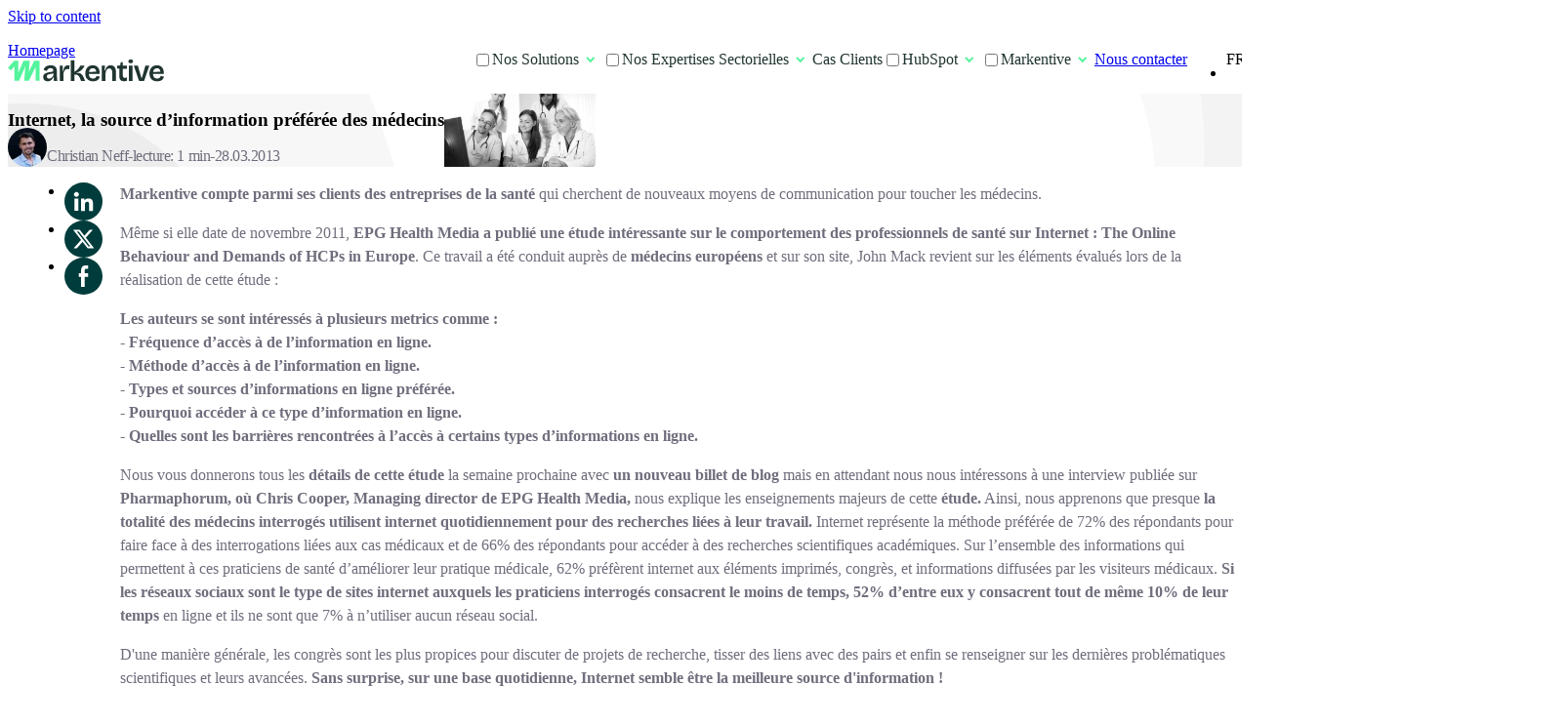

--- FILE ---
content_type: text/html; charset=UTF-8
request_url: https://www.markentive.com/blog/internet-la-source-dinformation-preferee-des-medecins
body_size: 19796
content:
<!doctype html><html lang="fr"><head>
    <meta charset="utf-8">
    <meta name="viewport" content="width=device-width, initial-scale=1">
    
      <title>Internet, la source d’information préférée des médecins</title>
    

    <link rel="preload" href="https://www.markentive.com/hubfs/website-2025/fonts/BricolageGrotesque/BricolageGrotesqueLatinExt.woff2" as="font" type="font/woff2" crossorigin="anonymous">
    <link rel="preload" href="https://www.markentive.com/hubfs/website-2025/fonts/BricolageGrotesque/BricolageGrotesqueLatin.woff2" as="font" type="font/woff2" crossorigin="anonymous">
    <link rel="preload" href="https://www.markentive.com/hubfs/website-2025/fonts/WorkSans/WorkSansLatinExtItalic.woff2" as="font" type="font/woff2" crossorigin="anonymous">
    <link rel="preload" href="https://www.markentive.com/hubfs/website-2025/fonts/WorkSans/WorkSansLatinItalic.woff2" as="font" type="font/woff2" crossorigin="anonymous">
    <link rel="preload" href="https://www.markentive.com/hubfs/website-2025/fonts/WorkSans/WorkSansLatinExt.woff2" as="font" type="font/woff2" crossorigin="anonymous">
    <link rel="preload" href="https://www.markentive.com/hubfs/website-2025/fonts/WorkSans/WorkSansLatin.woff2" as="font" type="font/woff2" crossorigin="anonymous">

		<link rel="dns-prefetch" href="//static.affilae.com">
		<link rel="dns-prefetch" href="//js.hs-banner.com">
		<link rel="dns-prefetch" href="//js.hs-analytics.net">
		<link rel="dns-prefetch" href="//js.hubspot.com">

    <meta name="description" content="Internet, la source d’information préférée des médecins">

    <link href="https://www.markentive.com/hubfs/hub_generated/template_assets/1/186288676702/1768228162964/template_critical.min.css" rel="stylesheet" async>
    
    
    
      
    
    
    

    
    <meta property="og:description" content="Internet, la source d’information préférée des médecins">
    <meta property="og:title" content="Internet, la source d’information préférée des médecins">
    <meta name="twitter:description" content="Internet, la source d’information préférée des médecins">
    <meta name="twitter:title" content="Internet, la source d’information préférée des médecins">

    

    
    <style>
a.cta_button{-moz-box-sizing:content-box !important;-webkit-box-sizing:content-box !important;box-sizing:content-box !important;vertical-align:middle}.hs-breadcrumb-menu{list-style-type:none;margin:0px 0px 0px 0px;padding:0px 0px 0px 0px}.hs-breadcrumb-menu-item{float:left;padding:10px 0px 10px 10px}.hs-breadcrumb-menu-divider:before{content:'›';padding-left:10px}.hs-featured-image-link{border:0}.hs-featured-image{float:right;margin:0 0 20px 20px;max-width:50%}@media (max-width: 568px){.hs-featured-image{float:none;margin:0;width:100%;max-width:100%}}.hs-screen-reader-text{clip:rect(1px, 1px, 1px, 1px);height:1px;overflow:hidden;position:absolute !important;width:1px}
</style>

<link rel="stylesheet" href="https://www.markentive.com/hubfs/hub_generated/template_assets/1/186289784934/1768228169190/template_blog.min.css">
<link rel="stylesheet" href="https://www.markentive.com/hubfs/hub_generated/module_assets/1/187498481206/1759505772704/module_header-nav.min.css">
<link rel="stylesheet" href="https://www.markentive.com/hubfs/hub_generated/module_assets/1/187429341775/1747050112100/module_blog-post-related-resources.min.css">
<link rel="stylesheet" href="https://www.markentive.com/hubfs/hub_generated/module_assets/1/187159635034/1743595171577/module_banner-cta-global-blog.min.css">
<link rel="stylesheet" href="https://www.markentive.com/hubfs/hub_generated/module_assets/1/186456562605/1748948022207/module_footer-nav.min.css">
    <script type="application/ld+json">
{
  "mainEntityOfPage" : {
    "@type" : "WebPage",
    "@id" : "https://www.markentive.com/blog/internet-la-source-dinformation-preferee-des-medecins"
  },
  "author" : {
    "name" : "Christian Neff",
    "url" : "https://www.markentive.com/blog/author/christian-neff",
    "@type" : "Person"
  },
  "headline" : "Internet, la source d’information préférée des médecins",
  "datePublished" : "2013-03-28T11:08:30.000Z",
  "dateModified" : "2023-03-06T12:17:04.172Z",
  "publisher" : {
    "name" : "Markentive",
    "logo" : {
      "url" : "https://www.markentive.com/hubfs/logo-markentive-png-couleur%20(1).png",
      "@type" : "ImageObject"
    },
    "@type" : "Organization"
  },
  "@context" : "https://schema.org",
  "@type" : "BlogPosting",
  "image" : [ "https://cdn2.hubspot.net/hub/423121/file-3961160425.jpg" ]
}
</script>


    

<!-- Google Tag Manager -->
<script>
  setTimeout(() => {
  (function(w,d,s,l,i){w[l]=w[l]||[];w[l].push({'gtm.start': new Date().getTime(),event:'gtm.js'});var f=d.getElementsByTagName(s)[0], j=d.createElement(s),dl=l!='dataLayer'?'&l='+l:'';j.async=true;j.src= 'https://www.googletagmanager.com/gtm.js?id='+i+dl;f.parentNode.insertBefore(j,f); })(window,document,'script','dataLayer','GTM-564PZJL');
  }, "4000")
</script>
<!-- End Google Tag Manager -->
<meta name="facebook-domain-verification" content="x2oytzkqnlyy308k5ohot16mqeqbpo">
<link rel="amphtml" href="https://www.markentive.com/blog/internet-la-source-dinformation-preferee-des-medecins?hs_amp=true">

<meta property="og:image" content="https://www.markentive.com/hs-fs/hub/423121/file-3961160425.jpg">
<meta property="og:image:width" content="580">
<meta property="og:image:height" content="280">
<meta property="og:image:alt" content="marketing_digital_sante_pour_toucher_les_patients_les_medecins_les_pharmaciens_grace_a_markentive_agence_de_communication_digitale_sante_et_pharma_">
<meta name="twitter:image" content="https://www.markentive.com/hs-fs/hub/423121/file-3961160425.jpg">
<meta name="twitter:image:alt" content="marketing_digital_sante_pour_toucher_les_patients_les_medecins_les_pharmaciens_grace_a_markentive_agence_de_communication_digitale_sante_et_pharma_">

<meta property="og:url" content="https://www.markentive.com/blog/internet-la-source-dinformation-preferee-des-medecins">
<meta name="twitter:card" content="summary_large_image">

<link rel="canonical" href="https://www.markentive.com/blog/internet-la-source-dinformation-preferee-des-medecins">
<!--<meta name="viewport" content="width=device-width, initial-scale=1.0, shrink-to-fit=no">-->
<meta property="og:type" content="article">
<link rel="alternate" type="application/rss+xml" href="https://www.markentive.com/blog/rss.xml">
<meta name="twitter:domain" content="www.markentive.com">
<script src="//platform.linkedin.com/in.js" type="text/javascript">
    lang: fr_FR
</script>

<meta http-equiv="content-language" content="fr">







    <link rel="icon" type="image/png" href="https://www.markentive.com/hubfs/website-2025/favicon/favicon-96x96.png" sizes="96x96">
    <link rel="icon" type="image/svg+xml" href="https://www.markentive.com/hubfs/website-2025/favicon/favicon.svg">
    <link rel="shortcut icon" href="https://www.markentive.com/hubfs/website-2025/favicon/favicon.ico">
    <link rel="apple-touch-icon" sizes="180x180" href="https://www.markentive.com/hubfs/website-2025/favicon/apple-touch-icon.png">
    <meta name="apple-mobile-web-app-title" content="Markentive">
    <link rel="manifest" href="https://www.markentive.com/hubfs/website-2025/favicon/site.webmanifest">
  <meta name="generator" content="HubSpot"></head>
  <body>
    <div class="body-wrapper   hs-content-id-9717197333 hs-blog-post hs-content-path-blog-internet-la-source-dinformation-preferee-des- hs-content-name-internet-la-source-dinformation-préférée-des-médec hs-blog-name-blog-markentive hs-blog-id-9717193128">
      
        <div data-global-resource-path="Markentive-2025/templates/partials/header.html"><header class="header">

  

  <a href="#main-content" class="header__skip">Skip to content</a>

  

  
<section class="header__container content-wrapper d-flex">
  <div class="header__col header__col--logo">
    
    
    <a href="https://www.markentive.com/" class="header__logo-link">
			<span class="show-for-sr">Homepage</span>
      <svg class="header__logo-svg" width="160" height="23" viewbox="0 0 160 23" fill="none" xmlns="http://www.w3.org/2000/svg">
        <path d="M153.017 22.2988C151.762 22.2988 150.636 22.1195 149.64 21.7608C148.663 21.4021 147.836 20.884 147.159 20.2065C146.481 19.509 145.963 18.672 145.604 17.6956C145.246 16.7191 145.066 15.6132 145.066 14.3777C145.066 13.1422 145.236 12.0063 145.575 10.9701C145.933 9.93383 146.441 9.03709 147.099 8.27985C147.757 7.5226 148.554 6.93474 149.49 6.51626C150.447 6.09779 151.533 5.88855 152.748 5.88855C153.884 5.88855 154.901 6.07786 155.797 6.45648C156.694 6.83511 157.451 7.40304 158.069 8.16028C158.687 8.8976 159.145 9.82423 159.444 10.9402C159.743 12.0362 159.843 13.3115 159.743 14.7662L147.517 14.8559V12.6739L157.561 12.5842L156.246 13.8097C156.365 12.6739 156.276 11.7472 155.977 11.0298C155.678 10.2925 155.249 9.75449 154.691 9.41572C154.133 9.05702 153.496 8.87767 152.778 8.87767C151.961 8.87767 151.244 9.09687 150.626 9.53528C150.008 9.95376 149.53 10.5715 149.191 11.3885C148.873 12.1856 148.713 13.1621 148.713 14.3179C148.713 16.0516 149.092 17.3469 149.849 18.2037C150.626 19.0606 151.682 19.4891 153.017 19.4891C153.615 19.4891 154.113 19.4193 154.512 19.2798C154.931 19.1204 155.279 18.9211 155.558 18.682C155.837 18.4229 156.056 18.134 156.216 17.8152C156.395 17.4963 156.535 17.1575 156.634 16.7989L159.922 17.5461C159.763 18.2835 159.504 18.9411 159.145 19.519C158.786 20.0969 158.318 20.595 157.74 21.0135C157.182 21.432 156.515 21.7508 155.738 21.97C154.96 22.1892 154.054 22.2988 153.017 22.2988Z" fill="#203530" />
        <path d="M134.401 21.9102L129.051 6.30701H133.236L136.852 18.8912H137.301L140.918 6.30701H144.983L139.602 21.9102H134.401Z" fill="#203530" />
        <path d="M123.98 21.9103V6.27716H127.747V21.9103H123.98ZM125.863 3.82608C125.106 3.82608 124.518 3.66666 124.1 3.34782C123.701 3.00906 123.502 2.5308 123.502 1.91304C123.502 1.29529 123.701 0.826993 124.1 0.508153C124.518 0.169385 125.106 0 125.863 0C126.66 0 127.258 0.159421 127.657 0.478262C128.055 0.797102 128.255 1.27536 128.255 1.91304C128.255 2.5308 128.045 3.00906 127.627 3.34782C127.228 3.66666 126.641 3.82608 125.863 3.82608Z" fill="#203530" />
        <path d="M119.03 22.269C117.376 22.269 116.161 21.8306 115.383 20.9538C114.606 20.0571 114.218 18.6721 114.218 16.7989V9.29622H111.916L111.976 6.30709H113.5C114.078 6.30709 114.507 6.21742 114.786 6.03807C115.065 5.85872 115.234 5.53988 115.294 5.08155L115.652 2.80981H117.834V6.2772H121.959V9.41578H117.834V16.6495C117.834 17.3868 118.004 17.9248 118.343 18.2636C118.701 18.6024 119.229 18.7717 119.927 18.7717C120.305 18.7717 120.674 18.7319 121.033 18.6522C121.411 18.5525 121.76 18.3931 122.079 18.1739V21.7609C121.461 21.9601 120.893 22.0897 120.375 22.1495C119.877 22.2292 119.429 22.269 119.03 22.269Z" fill="#203530" />
        <path d="M96.2773 21.9103V12.375V6.27713H99.4159L99.3263 11.0597H99.8643C100.143 9.88401 100.512 8.91753 100.97 8.16028C101.449 7.40304 102.056 6.83511 102.794 6.45648C103.531 6.07786 104.388 5.88855 105.364 5.88855C107.138 5.88855 108.483 6.51626 109.4 7.7717C110.336 9.02713 110.804 10.9701 110.804 13.6005V21.9103H107.008V13.9891C107.008 12.2952 106.749 11.0597 106.231 10.2826C105.733 9.48546 104.986 9.08691 103.989 9.08691C103.152 9.08691 102.445 9.35593 101.867 9.89398C101.289 10.4121 100.841 11.1096 100.522 11.9864C100.223 12.8432 100.064 13.7898 100.044 14.826V21.9103H96.2773Z" fill="#203530" />
        <path d="M87.3046 22.2988C86.0492 22.2988 84.9232 22.1195 83.9269 21.7608C82.9504 21.4021 82.1234 20.884 81.4459 20.2065C80.7684 19.509 80.2503 18.672 79.8916 17.6956C79.5329 16.7191 79.3535 15.6132 79.3535 14.3777C79.3535 13.1422 79.5229 12.0063 79.8617 10.9701C80.2204 9.93383 80.7285 9.03709 81.3861 8.27985C82.0437 7.5226 82.8408 6.93474 83.7774 6.51626C84.7339 6.09779 85.82 5.88855 87.0356 5.88855C88.1714 5.88855 89.1877 6.07786 90.0845 6.45648C90.9812 6.83511 91.7385 7.40304 92.3562 8.16028C92.974 8.8976 93.4323 9.82423 93.7312 10.9402C94.0301 12.0362 94.1298 13.3115 94.0301 14.7662L81.8046 14.8559V12.6739L91.8481 12.5842L90.5328 13.8097C90.6524 12.6739 90.5627 11.7472 90.2638 11.0298C89.9649 10.2925 89.5365 9.75449 88.9785 9.41572C88.4205 9.05702 87.7828 8.87767 87.0655 8.87767C86.2484 8.87767 85.531 9.09687 84.9133 9.53528C84.2955 9.95376 83.8173 10.5715 83.4785 11.3885C83.1597 12.1856 83.0002 13.1621 83.0002 14.3179C83.0002 16.0516 83.3789 17.3469 84.1361 18.2037C84.9133 19.0606 85.9694 19.4891 87.3046 19.4891C87.9024 19.4891 88.4006 19.4193 88.7992 19.2798C89.2176 19.1204 89.5664 18.9211 89.8453 18.682C90.1243 18.4229 90.3435 18.134 90.503 17.8152C90.6823 17.4963 90.8218 17.1575 90.9214 16.7989L94.2095 17.5461C94.05 18.2835 93.791 18.9411 93.4323 19.519C93.0736 20.0969 92.6053 20.595 92.0274 21.0135C91.4694 21.432 90.8019 21.7508 90.0247 21.97C89.2475 22.1892 88.3408 22.2988 87.3046 22.2988Z" fill="#203530" />
        <path d="M64.6035 21.9103V0.657593H68.31V12.5842C68.9876 12.1657 69.6352 11.7074 70.253 11.2092C70.8707 10.6911 71.4386 10.153 71.9568 9.59508C72.4749 9.03711 72.9332 8.47914 73.3318 7.92117C73.7303 7.34327 74.0591 6.79526 74.3182 6.27715H78.6524C78.3336 7.05432 77.9151 7.82153 77.397 8.57878C76.8789 9.33602 76.2711 10.0335 75.5736 10.6712C74.8961 11.3088 74.1289 11.8668 73.272 12.3451C72.4151 12.8034 71.4984 13.1222 70.522 13.3016V13.7201C71.7575 13.5407 72.7937 13.6005 73.6307 13.8994C74.4676 14.1983 75.1751 14.6467 75.753 15.2445C76.3308 15.8424 76.8091 16.5398 77.1877 17.3369C77.5863 18.1141 77.9549 18.9112 78.2937 19.7282L79.0709 21.9103H74.916L74.4377 20.4755C74.0591 19.4791 73.6606 18.6023 73.2421 17.8451C72.8435 17.0679 72.3354 16.4701 71.7176 16.0516C71.1198 15.6132 70.3426 15.394 69.3861 15.394H68.31V21.9103H64.6035Z" fill="#203530" />
        <path d="M53.1895 21.9102V14.0786V6.27703H56.3579L56.2981 11.6575H56.8362C57.0155 10.3821 57.2945 9.32594 57.6731 8.48898C58.0518 7.6321 58.5798 6.99442 59.2574 6.57594C59.9349 6.13754 60.7719 5.91833 61.7682 5.91833C61.9675 5.91833 62.1768 5.9283 62.396 5.94823C62.6351 5.96815 62.8941 6.01797 63.1731 6.09768L63.0237 10.0732C62.7048 9.95365 62.376 9.87395 62.0373 9.83409C61.7184 9.77431 61.4195 9.74442 61.1405 9.74442C60.3634 9.74442 59.6858 9.94369 59.1079 10.3422C58.55 10.7408 58.0916 11.3087 57.7329 12.046C57.3942 12.7634 57.1351 13.6203 56.9558 14.6167V21.9102H53.1895Z" fill="#203530" />
        <path d="M40.7786 22.2988C39.9217 22.2988 39.1545 22.1394 38.477 21.8206C37.7994 21.4818 37.2614 20.9836 36.8629 20.326C36.4842 19.6684 36.2949 18.8514 36.2949 17.8749C36.2949 17.0579 36.4444 16.3604 36.7433 15.7826C37.0621 15.2047 37.5304 14.7364 38.1482 14.3777C38.7659 13.999 39.5331 13.6902 40.4498 13.451C41.3665 13.192 42.4426 12.9728 43.6781 12.7934C44.3556 12.6938 44.9036 12.5942 45.3221 12.4945C45.7605 12.3949 46.0793 12.2454 46.2786 12.0461C46.4779 11.8269 46.5775 11.5081 46.5775 11.0896C46.5775 10.4719 46.3583 9.9438 45.9199 9.50539C45.5014 9.04706 44.8139 8.81789 43.8574 8.81789C43.2795 8.81789 42.7215 8.91753 42.1835 9.1168C41.6654 9.31608 41.217 9.63492 40.8384 10.0733C40.4598 10.4918 40.2007 11.0498 40.0612 11.7472L36.6835 10.701C36.9027 9.90394 37.2216 9.21644 37.64 8.63855C38.0585 8.04072 38.5766 7.53257 39.1944 7.11409C39.8121 6.69561 40.5196 6.38674 41.3167 6.18746C42.1138 5.98819 42.9906 5.88855 43.9471 5.88855C45.4018 5.88855 46.5974 6.12768 47.534 6.60594C48.4706 7.06427 49.1681 7.79163 49.6264 8.788C50.0848 9.76445 50.3139 11.0298 50.3139 12.5842V15.5135C50.3139 16.1911 50.3239 16.8985 50.3438 17.6358C50.3837 18.3532 50.4235 19.0806 50.4634 19.8179C50.5232 20.5353 50.5929 21.2327 50.6726 21.9103H47.2949C47.2152 21.3523 47.1454 20.7545 47.0857 20.1168C47.0259 19.4791 46.9761 18.8315 46.9362 18.1739H46.4579C46.179 18.9311 45.7804 19.6286 45.2623 20.2662C44.7442 20.884 44.1065 21.3822 43.3493 21.7608C42.6119 22.1195 41.7551 22.2988 40.7786 22.2988ZM42.2732 19.519C42.6717 19.519 43.0703 19.4492 43.4688 19.3097C43.8873 19.1702 44.2958 18.961 44.6944 18.682C45.0929 18.403 45.4616 18.0642 45.8003 17.6657C46.1391 17.2472 46.4281 16.759 46.6672 16.201L46.6074 13.5407L47.3248 13.6603C46.986 13.9393 46.5675 14.1585 46.0694 14.3179C45.5712 14.4773 45.0431 14.5969 44.4851 14.6766C43.9471 14.7563 43.3991 14.8559 42.8411 14.9755C42.3031 15.0751 41.8148 15.2146 41.3764 15.394C40.938 15.5534 40.5893 15.7925 40.3302 16.1114C40.0712 16.4103 39.9417 16.8287 39.9417 17.3668C39.9417 18.0443 40.1609 18.5724 40.5993 18.951C41.0377 19.3296 41.5956 19.519 42.2732 19.519Z" fill="#203530" />

        <path class="m_dark" d="M3 8.3083L7.36516 3.29004H8.70828V19.8085H10.2193L17.341 3.29004H20.2927L18.9496 19.8085L20.2927 19.8085L28.2894 3.29004H30.5307V19.8085" stroke="#203530" stroke-width="4" stroke-linecap="square" />
        <path class="m_light" d="M3 8.3083L7.36516 3.29004H8.70828V19.8085H10.2193L17.341 3.29004H20.2927L18.9496 19.8085L20.2927 19.8085L28.2894 3.29004H30.5307V19.8085" stroke="#53F49C" stroke-width="4" stroke-linecap="square" />
      </svg>
    </a>
  </div>

  <div class="header__col header__col--menu">
    <nav class="header__nav">
      <ul class="header__list semantic-list d-flex">
        <li class="header__item">
          
            <input type="checkbox" id="menu-item-1" class="header__item-input hide">
            <label class="header__item-label" for="menu-item-1">
              <span class="header__item-label-text" data-text="Nos Solutions">Nos Solutions</span>
              <svg class="header__item-label-chevron" width="24" height="24" viewbox="0 0 24 24" fill="none" xmlns="http://www.w3.org/2000/svg">
                <path d="M8 8L15.5 15.5" stroke-width="2" />
                <path d="M15.5 8L8 15.5" stroke-width="2" />
              </svg>
            </label>
            <div class="header__item-submenu">
              <div class="header__item-side-section">
                <img class="header__item-side-section-image" src="https://www.markentive.com/hs-fs/hubfs/website-2025/images/section_bkg_image.webp?width=302&amp;height=450&amp;name=section_bkg_image.webp" alt="" loading="lazy" decoding="async" width="302" height="450" srcset="https://www.markentive.com/hs-fs/hubfs/website-2025/images/section_bkg_image.webp?width=151&amp;height=225&amp;name=section_bkg_image.webp 151w, https://www.markentive.com/hs-fs/hubfs/website-2025/images/section_bkg_image.webp?width=302&amp;height=450&amp;name=section_bkg_image.webp 302w, https://www.markentive.com/hs-fs/hubfs/website-2025/images/section_bkg_image.webp?width=453&amp;height=675&amp;name=section_bkg_image.webp 453w, https://www.markentive.com/hs-fs/hubfs/website-2025/images/section_bkg_image.webp?width=604&amp;height=900&amp;name=section_bkg_image.webp 604w, https://www.markentive.com/hs-fs/hubfs/website-2025/images/section_bkg_image.webp?width=755&amp;height=1125&amp;name=section_bkg_image.webp 755w, https://www.markentive.com/hs-fs/hubfs/website-2025/images/section_bkg_image.webp?width=906&amp;height=1350&amp;name=section_bkg_image.webp 906w" sizes="(max-width: 302px) 100vw, 302px">
                <div class="header__item-side-section-container">
                  <div class="header__item-side-section-text h4">
                    <strong>Nos experts transforment leur savoir en succès</strong> en vous guidant avec précision
                  </div>
                    
                    <a href="https://www.markentive.com/contact" class="header__item-side-section-link button button--primary">
                      Nous contacter
                    </a>
                  
                </div>
              </div>
              <ul class="header__item-submenu-list d-flex semantic-list">
                <li class="header__item-submenu-item d-flex" style="--transition_delay: 0.05s; --transition_delay_mobile: 0.05s;" data-order-desktop="1" data-order-mobile="1">
									
									
									<a class="header__item-submenu-item-link" href="https://www.markentive.com/integration-crm">
                  <div class="header__item-submenu-item-icon" style="--icon_background_color: #DCF2D9">
                    
                      <img class="header__item-submenu-item-icon-image" src="https://www.markentive.com/hubfs/Website%20Assets/Navigation/crm-nav-icone.svg" alt="crm-nav-icone" loading="lazy" decoding="async" width="44" height="44">
                    
                  </div>
                  <div class="header__item-submenu-item-text-container">
                    <span class="header__item-submenu-item-title">Intégration CRM</span>
                    
                      <p class="header__item-submenu-item-text">
                        Déployez un CRM de bout en bout avec nos équipes d'experts
                      </p>
                    
                  </div>
									</a>
                </li><li class="header__item-submenu-item d-flex" style="--transition_delay: 0.1s; --transition_delay_mobile: 0.2s;" data-order-desktop="2" data-order-mobile="4">
									
									
									<a class="header__item-submenu-item-link" href="https://www.markentive.com/webdesign">
                  <div class="header__item-submenu-item-icon" style="--icon_background_color: #C14953">
                    
                      <img class="header__item-submenu-item-icon-image" src="https://www.markentive.com/hubfs/Website%20Assets/Navigation/webdesign-nav-icone.svg" alt="webdesign-nav-icone" loading="lazy" decoding="async" width="44" height="44">
                    
                  </div>
                  <div class="header__item-submenu-item-text-container">
                    <span class="header__item-submenu-item-title">Webdesign</span>
                    
                      <p class="header__item-submenu-item-text">
                        Attirez de nouveaux prospects sur des parcours utilisateurs optimisés
                      </p>
                    
                  </div>
									</a>
                </li><li class="header__item-submenu-item d-flex" style="--transition_delay: 0.15000000000000002s; --transition_delay_mobile: 0.1s;" data-order-desktop="3" data-order-mobile="2">
									
									
									<a class="header__item-submenu-item-link" href="https://www.markentive.com/salesops-data">
                  <div class="header__item-submenu-item-icon" style="--icon_background_color: #003c3c">
                    
                      <img class="header__item-submenu-item-icon-image" src="https://www.markentive.com/hubfs/Website%20Assets/Navigation/revops-nav-icone.svg" alt="revops-nav-icone" loading="lazy" decoding="async" width="44" height="44">
                    
                  </div>
                  <div class="header__item-submenu-item-text-container">
                    <span class="header__item-submenu-item-title">Consulting SalesOps et Data</span>
                    
                      <p class="header__item-submenu-item-text">
                        Adaptez vos process et sécurisez l'adoption de vos outils 
                      </p>
                    
                  </div>
									</a>
                </li><li class="header__item-submenu-item d-flex" style="--transition_delay: 0.2s; --transition_delay_mobile: 0.15000000000000002s;" data-order-desktop="4" data-order-mobile="3">
									
									
									<a class="header__item-submenu-item-link" href="https://www.markentive.com/agence-growth">
                  <div class="header__item-submenu-item-icon" style="--icon_background_color: #FFBA86">
                    
                      <img class="header__item-submenu-item-icon-image" src="https://www.markentive.com/hubfs/Website%20Assets/Navigation/growth-nav-icone.svg" alt="growth-nav-icone" loading="lazy" decoding="async" width="44" height="44">
                    
                  </div>
                  <div class="header__item-submenu-item-text-container">
                    <span class="header__item-submenu-item-title">Growth Marketing</span>
                    
                      <p class="header__item-submenu-item-text">
                        Boostez vos performances et le ROI de vos actions marketing
                      </p>
                    
                  </div>
									</a>
                </li>
              </ul>
            </div>
          
        </li><li class="header__item">
          
            <input type="checkbox" id="menu-item-2" class="header__item-input hide">
            <label class="header__item-label" for="menu-item-2">
              <span class="header__item-label-text" data-text="Nos Expertises Sectorielles">Nos Expertises Sectorielles</span>
              <svg class="header__item-label-chevron" width="24" height="24" viewbox="0 0 24 24" fill="none" xmlns="http://www.w3.org/2000/svg">
                <path d="M8 8L15.5 15.5" stroke-width="2" />
                <path d="M15.5 8L8 15.5" stroke-width="2" />
              </svg>
            </label>
            <div class="header__item-submenu">
              <div class="header__item-side-section">
                <img class="header__item-side-section-image" src="https://www.markentive.com/hs-fs/hubfs/website-2025/images/section_bkg_image.webp?width=302&amp;height=450&amp;name=section_bkg_image.webp" alt="" loading="lazy" decoding="async" width="302" height="450" srcset="https://www.markentive.com/hs-fs/hubfs/website-2025/images/section_bkg_image.webp?width=151&amp;height=225&amp;name=section_bkg_image.webp 151w, https://www.markentive.com/hs-fs/hubfs/website-2025/images/section_bkg_image.webp?width=302&amp;height=450&amp;name=section_bkg_image.webp 302w, https://www.markentive.com/hs-fs/hubfs/website-2025/images/section_bkg_image.webp?width=453&amp;height=675&amp;name=section_bkg_image.webp 453w, https://www.markentive.com/hs-fs/hubfs/website-2025/images/section_bkg_image.webp?width=604&amp;height=900&amp;name=section_bkg_image.webp 604w, https://www.markentive.com/hs-fs/hubfs/website-2025/images/section_bkg_image.webp?width=755&amp;height=1125&amp;name=section_bkg_image.webp 755w, https://www.markentive.com/hs-fs/hubfs/website-2025/images/section_bkg_image.webp?width=906&amp;height=1350&amp;name=section_bkg_image.webp 906w" sizes="(max-width: 302px) 100vw, 302px">
                <div class="header__item-side-section-container">
                  <div class="header__item-side-section-text h4">
                    <strong>Bénéficiez d’une expertise sectorielle pointue</strong> pour atteindre vos objectifs.
                  </div>
                    
                    <a href="https://www.markentive.com/contact" class="header__item-side-section-link button button--primary">
                      Nous contacter
                    </a>
                  
                </div>
              </div>
              <ul class="header__item-submenu-list d-flex semantic-list">
                <li class="header__item-submenu-item d-flex" style="--transition_delay: 0.05s; --transition_delay_mobile: 0.05s;" data-order-desktop="1" data-order-mobile="1">
									
									
									<a class="header__item-submenu-item-link" href="https://www.markentive.com/integration-crm-finance-banque-assurance">
                  <div class="header__item-submenu-item-icon" style="--icon_background_color: #DCF2D9">
                    
                      <img class="header__item-submenu-item-icon-image" src="https://www.markentive.com/hubfs/website-2025/images/icons/item_icon_finance.svg" alt="" loading="lazy" decoding="async" width="44" height="44">
                    
                  </div>
                  <div class="header__item-submenu-item-text-container">
                    <span class="header__item-submenu-item-title">Finance, Banque, Assurance &amp; Asset Management</span>
                    
                  </div>
									</a>
                </li><li class="header__item-submenu-item d-flex" style="--transition_delay: 0.1s; --transition_delay_mobile: 0.1s;" data-order-desktop="2" data-order-mobile="2">
									
									
									<a class="header__item-submenu-item-link" href="https://www.markentive.com/integration-crm-societes-de-conseil">
                  <div class="header__item-submenu-item-icon" style="--icon_background_color: #DCF2D9">
                    
                      <img class="header__item-submenu-item-icon-image" src="https://www.markentive.com/hubfs/website-2025/images/icons/item_icon_esn.svg" alt="" loading="lazy" decoding="async" width="44" height="44">
                    
                  </div>
                  <div class="header__item-submenu-item-text-container">
                    <span class="header__item-submenu-item-title">ESN, Conseil, Agences &amp; services B2B</span>
                    
                  </div>
									</a>
                </li><li class="header__item-submenu-item d-flex" style="--transition_delay: 0.15000000000000002s; --transition_delay_mobile: 0.30000000000000004s;" data-order-desktop="3" data-order-mobile="6">
									
									
									<a class="header__item-submenu-item-link" href="https://www.markentive.com/integration-crm-education-formation">
                  <div class="header__item-submenu-item-icon" style="--icon_background_color: #DCF2D9">
                    
                      <img class="header__item-submenu-item-icon-image" src="https://www.markentive.com/hubfs/website-2025/images/icons/item_icon_ecole.svg" alt="" loading="lazy" decoding="async" width="44" height="44">
                    
                  </div>
                  <div class="header__item-submenu-item-text-container">
                    <span class="header__item-submenu-item-title">Éducation &amp; formations professionnelles</span>
                    
                  </div>
									</a>
                </li><li class="header__item-submenu-item d-flex" style="--transition_delay: 0.2s; --transition_delay_mobile: 0.15000000000000002s;" data-order-desktop="4" data-order-mobile="3">
									
									
									<a class="header__item-submenu-item-link" href="https://www.markentive.com/integration-crm-industrie">
                  <div class="header__item-submenu-item-icon" style="--icon_background_color: #DCF2D9">
                    
                      <img class="header__item-submenu-item-icon-image" src="https://www.markentive.com/hubfs/website-2025/images/icons/item_icon_industrie.svg" alt="" loading="lazy" decoding="async" width="44" height="44">
                    
                  </div>
                  <div class="header__item-submenu-item-text-container">
                    <span class="header__item-submenu-item-title">Industrie, Énergie &amp; Pharma</span>
                    
                  </div>
									</a>
                </li><li class="header__item-submenu-item d-flex" style="--transition_delay: 0.25s; --transition_delay_mobile: 0.35000000000000003s;" data-order-desktop="5" data-order-mobile="7">
									
									
									<a class="header__item-submenu-item-link" href="https://www.markentive.com/integration-crm-ong-association">
                  <div class="header__item-submenu-item-icon" style="--icon_background_color: #DCF2D9">
                    
                      <img class="header__item-submenu-item-icon-image" src="https://www.markentive.com/hubfs/website-2025/images/icons/item_icon_ong.svg" alt="" loading="lazy" decoding="async" width="44" height="44">
                    
                  </div>
                  <div class="header__item-submenu-item-text-container">
                    <span class="header__item-submenu-item-title">ONGs &amp; Associations</span>
                    
                  </div>
									</a>
                </li><li class="header__item-submenu-item d-flex" style="--transition_delay: 0.30000000000000004s; --transition_delay_mobile: 0.2s;" data-order-desktop="6" data-order-mobile="4">
									
									
									<a class="header__item-submenu-item-link" href="https://www.markentive.com/integration-crm-entreprises-saas">
                  <div class="header__item-submenu-item-icon" style="--icon_background_color: #DCF2D9">
                    
                      <img class="header__item-submenu-item-icon-image" src="https://www.markentive.com/hubfs/website-2025/images/icons/item_icon_saas.svg" alt="" loading="lazy" decoding="async" width="44" height="44">
                    
                  </div>
                  <div class="header__item-submenu-item-text-container">
                    <span class="header__item-submenu-item-title">Software &amp; SaaS</span>
                    
                  </div>
									</a>
                </li>
              </ul>
            </div>
          
        </li><li class="header__item">
          
            
            
            <a href="https://www.markentive.com/clients" class="header__item-link" title="Cas Clients" data-text="Cas Clients">
              <span class="header__item-label-text" data-text="Cas Clients">Cas Clients</span>
            </a>
          
        </li><li class="header__item">
          
            <input type="checkbox" id="menu-item-4" class="header__item-input hide">
            <label class="header__item-label" for="menu-item-4">
              <span class="header__item-label-text" data-text="HubSpot">HubSpot</span>
              <svg class="header__item-label-chevron" width="24" height="24" viewbox="0 0 24 24" fill="none" xmlns="http://www.w3.org/2000/svg">
                <path d="M8 8L15.5 15.5" stroke-width="2" />
                <path d="M15.5 8L8 15.5" stroke-width="2" />
              </svg>
            </label>
            <div class="header__item-submenu">
              <div class="header__item-side-section">
                <img class="header__item-side-section-image" src="https://www.markentive.com/hs-fs/hubfs/website-2025/images/section_bkg_image.webp?width=302&amp;height=450&amp;name=section_bkg_image.webp" alt="Side Section BKG" loading="lazy" decoding="async" width="302" height="450" srcset="https://www.markentive.com/hs-fs/hubfs/website-2025/images/section_bkg_image.webp?width=151&amp;height=225&amp;name=section_bkg_image.webp 151w, https://www.markentive.com/hs-fs/hubfs/website-2025/images/section_bkg_image.webp?width=302&amp;height=450&amp;name=section_bkg_image.webp 302w, https://www.markentive.com/hs-fs/hubfs/website-2025/images/section_bkg_image.webp?width=453&amp;height=675&amp;name=section_bkg_image.webp 453w, https://www.markentive.com/hs-fs/hubfs/website-2025/images/section_bkg_image.webp?width=604&amp;height=900&amp;name=section_bkg_image.webp 604w, https://www.markentive.com/hs-fs/hubfs/website-2025/images/section_bkg_image.webp?width=755&amp;height=1125&amp;name=section_bkg_image.webp 755w, https://www.markentive.com/hs-fs/hubfs/website-2025/images/section_bkg_image.webp?width=906&amp;height=1350&amp;name=section_bkg_image.webp 906w" sizes="(max-width: 302px) 100vw, 302px">
                <div class="header__item-side-section-container">
                  <div class="header__item-side-section-text h4">
                    <strong>Optimisez votre croissance</strong> avec notre expertise HubSpot
                  </div>
                    
                    <a href="https://www.markentive.com/contact" class="header__item-side-section-link button button--primary">
                      Nous contacter
                    </a>
                  
                </div>
              </div>
              <ul class="header__item-submenu-list d-flex semantic-list">
                <li class="header__item-submenu-item d-flex" style="--transition_delay: 0.05s; --transition_delay_mobile: 0.05s;" data-order-desktop="1" data-order-mobile="1">
									
									
									<a class="header__item-submenu-item-link" href="https://www.markentive.com/hubspot-marketing-hub">
                  <div class="header__item-submenu-item-icon" style="--icon_background_color: #DCF2D9">
                    
                      <img class="header__item-submenu-item-icon-image" src="https://www.markentive.com/hubfs/website-2025/images/icons/item_icon_marketing_hub.svg" alt="" loading="lazy" decoding="async" width="44" height="44">
                    
                  </div>
                  <div class="header__item-submenu-item-text-container">
                    <span class="header__item-submenu-item-title">HubSpot Marketing Hub</span>
                    
                      <p class="header__item-submenu-item-text">
                        Logiciel de Marketing Automation
                      </p>
                    
                  </div>
									</a>
                </li><li class="header__item-submenu-item d-flex" style="--transition_delay: 0.1s; --transition_delay_mobile: 0.2s;" data-order-desktop="2" data-order-mobile="4">
									
									
									<a class="header__item-submenu-item-link" href="https://www.markentive.com/hubspot-cms">
                  <div class="header__item-submenu-item-icon" style="--icon_background_color: #DCF2D9">
                    
                      <img class="header__item-submenu-item-icon-image" src="https://www.markentive.com/hubfs/website-2025/images/icons/item_icon_content_hub.svg" alt="" loading="lazy" decoding="async" width="44" height="44">
                    
                  </div>
                  <div class="header__item-submenu-item-text-container">
                    <span class="header__item-submenu-item-title">Content Hub</span>
                    
                      <p class="header__item-submenu-item-text">
                        Logiciel CMS
                      </p>
                    
                  </div>
									</a>
                </li><li class="header__item-submenu-item d-flex" style="--transition_delay: 0.15000000000000002s; --transition_delay_mobile: 0.1s;" data-order-desktop="3" data-order-mobile="2">
									
									
									<a class="header__item-submenu-item-link" href="https://www.markentive.com/hubspot-sales-hub">
                  <div class="header__item-submenu-item-icon" style="--icon_background_color: #DCF2D9">
                    
                      <img class="header__item-submenu-item-icon-image" src="https://www.markentive.com/hubfs/website-2025/images/icons/item_icon_sales_hub.svg" alt="" loading="lazy" decoding="async" width="44" height="44">
                    
                  </div>
                  <div class="header__item-submenu-item-text-container">
                    <span class="header__item-submenu-item-title">HubSpot Sales Hub</span>
                    
                      <p class="header__item-submenu-item-text">
                        Logiciel de Vente CRM
                      </p>
                    
                  </div>
									</a>
                </li><li class="header__item-submenu-item d-flex" style="--transition_delay: 0.2s; --transition_delay_mobile: 0.15000000000000002s;" data-order-desktop="4" data-order-mobile="3">
									
									
									<a class="header__item-submenu-item-link" href="https://www.markentive.com/hubspot-service-hub">
                  <div class="header__item-submenu-item-icon" style="--icon_background_color: #DCF2D9">
                    
                      <img class="header__item-submenu-item-icon-image" src="https://www.markentive.com/hubfs/website-2025/images/icons/item_icon_service_hub.svg" alt="" loading="lazy" decoding="async" width="44" height="44">
                    
                  </div>
                  <div class="header__item-submenu-item-text-container">
                    <span class="header__item-submenu-item-title">HubSpot Service Hub</span>
                    
                      <p class="header__item-submenu-item-text">
                        Logiciel de Service Client
                      </p>
                    
                  </div>
									</a>
                </li><li class="header__item-submenu-item d-flex" style="--transition_delay: 0.25s; --transition_delay_mobile: 0.05s;" data-order-desktop="5" data-order-mobile="1">
									
									
									<a class="header__item-submenu-item-link" href="https://www.markentive.com/agence-hubspot">
                  <div class="header__item-submenu-item-icon" style="--icon_background_color: #DCF2D9">
                    
                      <img class="header__item-submenu-item-icon-image" src="https://www.markentive.com/hubfs/website-2025/images/icons/item_icon_01.svg" alt="" loading="lazy" decoding="async" width="44" height="44">
                    
                  </div>
                  <div class="header__item-submenu-item-text-container">
                    <span class="header__item-submenu-item-title">Agence HubSpot</span>
                    
                  </div>
									</a>
                </li>
              </ul>
            </div>
          
        </li><li class="header__item">
          
            <input type="checkbox" id="menu-item-5" class="header__item-input hide">
            <label class="header__item-label" for="menu-item-5">
              <span class="header__item-label-text" data-text="Markentive">Markentive</span>
              <svg class="header__item-label-chevron" width="24" height="24" viewbox="0 0 24 24" fill="none" xmlns="http://www.w3.org/2000/svg">
                <path d="M8 8L15.5 15.5" stroke-width="2" />
                <path d="M15.5 8L8 15.5" stroke-width="2" />
              </svg>
            </label>
            <div class="header__item-submenu">
              <div class="header__item-side-section">
                <img class="header__item-side-section-image" src="https://www.markentive.com/hs-fs/hubfs/website-2025/images/section_bkg_image.webp?width=302&amp;height=450&amp;name=section_bkg_image.webp" alt="" loading="lazy" decoding="async" width="302" height="450" srcset="https://www.markentive.com/hs-fs/hubfs/website-2025/images/section_bkg_image.webp?width=151&amp;height=225&amp;name=section_bkg_image.webp 151w, https://www.markentive.com/hs-fs/hubfs/website-2025/images/section_bkg_image.webp?width=302&amp;height=450&amp;name=section_bkg_image.webp 302w, https://www.markentive.com/hs-fs/hubfs/website-2025/images/section_bkg_image.webp?width=453&amp;height=675&amp;name=section_bkg_image.webp 453w, https://www.markentive.com/hs-fs/hubfs/website-2025/images/section_bkg_image.webp?width=604&amp;height=900&amp;name=section_bkg_image.webp 604w, https://www.markentive.com/hs-fs/hubfs/website-2025/images/section_bkg_image.webp?width=755&amp;height=1125&amp;name=section_bkg_image.webp 755w, https://www.markentive.com/hs-fs/hubfs/website-2025/images/section_bkg_image.webp?width=906&amp;height=1350&amp;name=section_bkg_image.webp 906w" sizes="(max-width: 302px) 100vw, 302px">
                <div class="header__item-side-section-container">
                  <div class="header__item-side-section-text h4">
                    <strong>Bénéficiez d’une expertise sectorielle pointue</strong> pour atteindre vos objectifs.
                  </div>
                    
                    <a href="https://www.markentive.com/contact" class="header__item-side-section-link button button--primary">
                      Nous contacter
                    </a>
                  
                </div>
              </div>
              <ul class="header__item-submenu-list d-flex semantic-list">
                <li class="header__item-submenu-item d-flex" style="--transition_delay: 0.05s; --transition_delay_mobile: 0.05s;" data-order-desktop="1" data-order-mobile="1">
									
									
									<a class="header__item-submenu-item-link" href="https://www.markentive.com/agence-markentive">
                  <div class="header__item-submenu-item-icon" style="--icon_background_color: #003C3C">
                    
                      <img class="header__item-submenu-item-icon-image" src="https://www.markentive.com/hubfs/Website%20Assets/Icones/icon-logo.svg" alt="" loading="lazy" decoding="async" width="44" height="44">
                    
                  </div>
                  <div class="header__item-submenu-item-text-container">
                    <span class="header__item-submenu-item-title">À propos </span>
                    
                  </div>
									</a>
                </li><li class="header__item-submenu-item d-flex" style="--transition_delay: 0.1s; --transition_delay_mobile: 0.2s;" data-order-desktop="2" data-order-mobile="4">
									
									
									<a class="header__item-submenu-item-link" href="https://www.welcometothejungle.com/fr/companies/markentive">
                  <div class="header__item-submenu-item-icon" style="--icon_background_color: #DCF2D9">
                    
                      <img class="header__item-submenu-item-icon-image" src="https://www.markentive.com/hubfs/website-2025/images/icons/item_icon_join.svg" alt="" loading="lazy" decoding="async" width="44" height="44">
                    
                  </div>
                  <div class="header__item-submenu-item-text-container">
                    <span class="header__item-submenu-item-title">Nous rejoindre</span>
                    
                  </div>
									</a>
                </li><li class="header__item-submenu-item d-flex" style="--transition_delay: 0.15000000000000002s; --transition_delay_mobile: 0.1s;" data-order-desktop="3" data-order-mobile="2">
									
									
									<a class="header__item-submenu-item-link" href="https://www.markentive.com/blog">
                  <div class="header__item-submenu-item-icon" style="--icon_background_color: #DCF2D9">
                    
                      <img class="header__item-submenu-item-icon-image" src="https://www.markentive.com/hubfs/website-2025/images/icons/item_icon_blog.svg" alt="" loading="lazy" decoding="async" width="44" height="44">
                    
                  </div>
                  <div class="header__item-submenu-item-text-container">
                    <span class="header__item-submenu-item-title">Le blog Markentive</span>
                    
                  </div>
									</a>
                </li><li class="header__item-submenu-item d-flex" style="--transition_delay: 0.2s; --transition_delay_mobile: 0.25s;" data-order-desktop="4" data-order-mobile="5">
									
									
									<a class="header__item-submenu-item-link" href="https://ecosystem.hubspot.com/marketplace/solutions/markentive">
                  <div class="header__item-submenu-item-icon" style="--icon_background_color: #DCF2D9">
                    
                      <img class="header__item-submenu-item-icon-image" src="https://www.markentive.com/hubfs/website-2025/images/icons/item_icon_avis.svg" alt="" loading="lazy" decoding="async" width="44" height="44">
                    
                  </div>
                  <div class="header__item-submenu-item-text-container">
                    <span class="header__item-submenu-item-title">Nos avis clients</span>
                    
                  </div>
									</a>
                </li><li class="header__item-submenu-item d-flex" style="--transition_delay: 0.25s; --transition_delay_mobile: 0.15000000000000002s;" data-order-desktop="5" data-order-mobile="3">
									
									
									<a class="header__item-submenu-item-link" href="https://www.markentive.com/ressources">
                  <div class="header__item-submenu-item-icon" style="--icon_background_color: #DCF2D9">
                    
                      <img class="header__item-submenu-item-icon-image" src="https://www.markentive.com/hubfs/website-2025/images/icons/item_icon_resource.svg" alt="" loading="lazy" decoding="async" width="44" height="44">
                    
                  </div>
                  <div class="header__item-submenu-item-text-container">
                    <span class="header__item-submenu-item-title">Nos ressources</span>
                    
                  </div>
									</a>
                </li>
              </ul>
            </div>
          
        </li>
      </ul>
    </nav>
    <div class="header__language-switcher header__language-switcher--mobile"></div>
  </div>

  <div class="header__col header__col--cta header__contact-us">
    
    
    <a href="https://www.markentive.com/contact" class="header__contact-us-link button button--small button--tertiary" title="Nous contacter">
      <span class="header__contact-us-link-text">Nous contacter</span>
      <svg class="header__contact-us-icon" width="32" height="32" viewbox="0 0 32 32" fill="none" xmlns="http://www.w3.org/2000/svg">
        <path d="M8 8H24C25.1 8 26 8.9 26 10V22C26 23.1 25.1 24 24 24H8C6.9 24 6 23.1 6 22V10C6 8.9 6.9 8 8 8Z" stroke="currentColor" stroke-width="2" stroke-linecap="round" stroke-linejoin="round" />
        <path d="M26 10L16 17L6 10" stroke="currentColor" stroke-width="2" stroke-linecap="round" stroke-linejoin="round" />
      </svg>
    </a>
  </div>

  <button class="header__burger">
		<span class="show-for-sr">Burger Button for the mobile menu</span>
    <svg class="header__burger-icon" viewbox="0 0 100 100" width="80">
      <path class="line top" d="m 70,33 h -40 c 0,0 -8.5,-0.149796 -8.5,8.5 0,8.649796 8.5,8.5 8.5,8.5 h 20 v -20" />
      <path class="line middle" d="m 70,50 h -40" />
      <path class="line bottom" d="m 30,67 h 40 c 0,0 8.5,0.149796 8.5,-8.5 0,-8.649796 -8.5,-8.5 -8.5,-8.5 h -20 v 20" />
    </svg>
  </button>

  <div class="header__col header__col--language-switcher">
    <nav class="language-switcher">
      <ul class="language-switcher__list semantic-list">
        <li class="language-switcher__item">
          <span class="language-switcher__current">Français</span>
        </li>
        <li class="language-switcher__item"><a href="https://www.markentive.com/en" class="language-switcher__link hs-skip-lang-url-rewrite" title="Go to the English version">English</a>
        </li>
      </ul>
    </nav>
  </div>
</section>

</header></div>
      

      <main id="main-content" class="body-container-wrapper">
        

  

  
  
  
  
  

  
  

  

  <div class="body-container body-container--blog-post">
    <article class="blog-post reveal-on-scroll">
      <section class="bp__hero">
        <img class="bp__hero-background-waves" src="https://www.markentive.com/hubfs/website-2025/Waves/hero-wave-blog.svg" alt="hero background waves">
        <div class="content-wrapper bp__hero-inner">
          <div class="bp__hero-content">

            <h1 class="bp__hero-title">Internet, la source d’information préférée des médecins</h1>
            <div class="bp__hero-info-container">
              
                <img src="https://www.markentive.com/hs-fs/hubfs/1-%20website%20images%20-%20mktv/Avatars%202019/Christian.jpg?width=40&amp;height=40&amp;name=Christian.jpg" alt="Avatar Christian Neff" class="bp__hero-author-avatar" width="40" height="40" srcset="https://www.markentive.com/hs-fs/hubfs/1-%20website%20images%20-%20mktv/Avatars%202019/Christian.jpg?width=20&amp;height=20&amp;name=Christian.jpg 20w, https://www.markentive.com/hs-fs/hubfs/1-%20website%20images%20-%20mktv/Avatars%202019/Christian.jpg?width=40&amp;height=40&amp;name=Christian.jpg 40w, https://www.markentive.com/hs-fs/hubfs/1-%20website%20images%20-%20mktv/Avatars%202019/Christian.jpg?width=60&amp;height=60&amp;name=Christian.jpg 60w, https://www.markentive.com/hs-fs/hubfs/1-%20website%20images%20-%20mktv/Avatars%202019/Christian.jpg?width=80&amp;height=80&amp;name=Christian.jpg 80w, https://www.markentive.com/hs-fs/hubfs/1-%20website%20images%20-%20mktv/Avatars%202019/Christian.jpg?width=100&amp;height=100&amp;name=Christian.jpg 100w, https://www.markentive.com/hs-fs/hubfs/1-%20website%20images%20-%20mktv/Avatars%202019/Christian.jpg?width=120&amp;height=120&amp;name=Christian.jpg 120w" sizes="(max-width: 40px) 100vw, 40px">
              
              <div class="bp__hero-info-inner">
                <p class="bp__hero-info-author">Christian Neff</p>
                <p class="bp__hero-info-reading-time">lecture: 1 min</p>
                <p class="bp__hero-info-published-date">28.03.2013</p>
              </div>
            </div>
          </div>
          <div class="bp__hero-image-container">
            <img src="https://www.markentive.com/hs-fs/hub/423121/file-3961160425.jpg?width=770&amp;height=700&amp;name=file-3961160425.jpg" alt="marketing_digital_sante_pour_toucher_les_patients_les_medecins_les_pharmaciens_grace_a_markentive_agence_de_communication_digitale_sante_et_pharma_" class="bp__hero-image" width="770" height="700" loading="lazy" decoding="async" srcset="https://www.markentive.com/hs-fs/hub/423121/file-3961160425.jpg?width=385&amp;height=350&amp;name=file-3961160425.jpg 385w, https://www.markentive.com/hs-fs/hub/423121/file-3961160425.jpg?width=770&amp;height=700&amp;name=file-3961160425.jpg 770w, https://www.markentive.com/hs-fs/hub/423121/file-3961160425.jpg?width=1155&amp;height=1050&amp;name=file-3961160425.jpg 1155w, https://www.markentive.com/hs-fs/hub/423121/file-3961160425.jpg?width=1540&amp;height=1400&amp;name=file-3961160425.jpg 1540w, https://www.markentive.com/hs-fs/hub/423121/file-3961160425.jpg?width=1925&amp;height=1750&amp;name=file-3961160425.jpg 1925w, https://www.markentive.com/hs-fs/hub/423121/file-3961160425.jpg?width=2310&amp;height=2100&amp;name=file-3961160425.jpg 2310w" sizes="(max-width: 770px) 100vw, 770px">
          </div>
        </div>
      </section>

      

      <div class="content-wrapper">
        <div class="blog-post__body-container reveal-on-scroll">
          <div class="blog-post__body-social-share">
            <ul class="blog-post__body-social-share-list semantic-list">
              
              
              <li class="blog-post__body-social-share-list-item">
                
  
  
  
    
    
  

  <a href="http://www.linkedin.com/shareArticle?mini=true&amp;url=https%3A%2F%2Fwww.markentive.com%2Fblog%2Finternet-la-source-dinformation-preferee-des-medecinsutm_medium%3Dsocial%26utm_source%3D" target="_blank" rel="noopener" class="blog-post__body-social-share-list-item-link reset-hover-button">
    <svg xmlns="http://www.w3.org/2000/svg" width="24" height="24" viewbox="0 0 24 24" fill="none"><rect width="24" height="24" rx="12" fill="currentColor" /><path fill-rule="evenodd" clip-rule="evenodd" d="M10.4574 10.1814H12.6858V11.2914C13.0068 10.653 13.83 10.0794 15.0666 10.0794C17.4372 10.0794 18 11.3502 18 13.6818V18H15.6V14.2128C15.6 12.885 15.279 12.1362 14.4618 12.1362C13.3284 12.1362 12.8574 12.9432 12.8574 14.2122V18H10.4574V10.1814ZM6.342 17.898H8.742V10.0794H6.342V17.898ZM9.0858 7.53C9.08589 7.73117 9.04599 7.93034 8.96843 8.11595C8.89087 8.30156 8.77719 8.46991 8.634 8.6112C8.34384 8.89957 7.95109 9.06099 7.542 9.06C7.13363 9.05973 6.74179 8.89872 6.4512 8.6118C6.30853 8.47003 6.19523 8.30149 6.11781 8.11586C6.04038 7.93022 6.00035 7.73113 6 7.53C6 7.1238 6.162 6.735 6.4518 6.4482C6.74213 6.1609 7.13414 5.99982 7.5426 6C7.9518 6 8.3442 6.1614 8.634 6.4482C8.9232 6.735 9.0858 7.1238 9.0858 7.53Z" fill="white" /></svg>
  </a>

              </li>
              
              <li class="blog-post__body-social-share-list-item">
                
  
  
  
    
    
  

  <a href="https://twitter.com/intent/tweet?original_referer=https%3A%2F%2Fwww.markentive.com%2Fblog%2Finternet-la-source-dinformation-preferee-des-medecinsutm_medium%3Dsocial%26utm_source%3D&amp;url=https%3A%2F%2Fwww.markentive.com%2Fblog%2Finternet-la-source-dinformation-preferee-des-medecinsutm_medium%3Dsocial%26utm_source%3D&amp;source=tweetbutton&amp;text=" target="_blank" rel="noopener" class="blog-post__body-social-share-list-item-link reset-hover-button">
    <svg xmlns="http://www.w3.org/2000/svg" width="24" height="24" viewbox="0 0 24 24" fill="none"><rect width="24" height="24" rx="12" fill="currentColor" /><path d="M15.8955 6H17.9195L13.4975 11.0837L18.7 18H14.6267L11.4367 13.8047L7.7858 18H5.7607L10.4907 12.5623L5.5 6.00055H9.6767L12.5603 9.83515L15.8955 6ZM15.1855 16.7819H16.3069L9.0673 7.15447H7.8639L15.1855 16.7819Z" fill="white" /></svg>
  </a>

              </li>
              
              <li class="blog-post__body-social-share-list-item">
                
  
  
  
    
    
  

  <a href="http://www.facebook.com/share.php?u=https%3A%2F%2Fwww.markentive.com%2Fblog%2Finternet-la-source-dinformation-preferee-des-medecinsutm_medium%3Dsocial%26utm_source%3D" target="_blank" rel="noopener" class="blog-post__body-social-share-list-item-link reset-hover-button">
    <svg xmlns="http://www.w3.org/2000/svg" width="24" height="24" viewbox="0 0 24 24" fill="none"><rect width="24" height="24" rx="12" fill="currentColor" /><path d="M10.5317 19V12.4308H9V10.0656H10.5317V8.04535C10.5317 6.45785 11.4364 5 13.5212 5C14.3653 5 14.9894 5.09177 14.9894 5.09177L14.9402 7.30049C14.9402 7.30049 14.3037 7.29347 13.6091 7.29347C12.8573 7.29347 12.7368 7.68638 12.7368 8.33851V10.0656H15L14.9015 12.4308H12.7368V19H10.5317Z" fill="white" /></svg>
  </a>

              </li>
              
            </ul>
          </div>
          <div class="blog-post__body">
            <span id="hs_cos_wrapper_post_body" class="hs_cos_wrapper hs_cos_wrapper_meta_field hs_cos_wrapper_type_rich_text" style="" data-hs-cos-general-type="meta_field" data-hs-cos-type="rich_text"><p><strong>Markentive compte parmi ses clients des entreprises de la santé</strong> qui cherchent de nouveaux moyens de communication pour toucher les médecins.</p>
<!--more-->
<p>Même si elle date de novembre 2011, <strong>EPG Health Media a publié une étude intéressante sur le comportement des professionnels de santé sur Internet :</strong> <strong>The Online Behaviour and Demands of HCPs in Europe</strong>. Ce travail a été conduit auprès de <strong>médecins européens</strong> et sur son site, John Mack revient sur les éléments évalués lors de la réalisation de cette étude :</p>
<p><strong>Les auteurs se sont intéressés à plusieurs metrics comme :<br>- Fréquence d’accès à de l’information en ligne.<br>- Méthode d’accès à de l’information en ligne.<br>- Types et sources d’informations en ligne préférée.<br>- Pourquoi accéder à ce type d’information en ligne.<br>- Quelles sont les barrières rencontrées à l’accès à certains types d’informations en ligne.</strong></p>
<p>Nous vous donnerons tous les <strong>détails de cette étude</strong> la semaine prochaine avec <strong>un nouveau billet de blog</strong> mais en attendant nous nous intéressons à une interview publiée sur <strong>Pharmaphorum, où Chris Cooper, Managing director de EPG Health Media,</strong> nous explique les enseignements majeurs de cette <strong>étude.</strong> Ainsi, nous apprenons que presque <strong>la totalité des médecins interrogés utilisent internet quotidiennement pour des recherches liées à leur travail.</strong> Internet représente la méthode préférée de 72% des répondants pour faire face à des interrogations liées aux cas médicaux et de 66% des répondants pour accéder à des recherches scientifiques académiques. Sur l’ensemble des informations qui permettent à ces praticiens de santé d’améliorer leur pratique médicale, 62% préfèrent internet aux éléments imprimés, congrès, et informations diffusées par les visiteurs médicaux. <strong>Si les réseaux sociaux sont le type de sites internet auxquels les praticiens interrogés consacrent le moins de temps, 52% d’entre eux y consacrent tout de même 10% de leur temps</strong> en ligne et ils ne sont que 7% à n’utiliser aucun réseau social.</p>
<p>D'une manière générale, les congrès sont les plus propices pour discuter de projets de recherche, tisser des liens avec des pairs et enfin se renseigner sur les dernières problématiques scientifiques et leurs avancées. <strong>Sans surprise, sur une base quotidienne, Internet semble être la meilleure source d'information !</strong></p>
<p>Toujours selon Chris Cooper, la notion principale avancée par cette étude est que <strong>les médecins ont des difficultés à discerner les sources d’informations les plus intéressantes en ligne,</strong> 50 % d’entre eux déclarent qu’ils utilisent l’information qu’ils trouvent le plus facilement au lieu de passer plus de temps pour trouver ce qui leur conviendrait idéalement. La question devient alors : <strong>comment améliorer l’accès des médecins à l’information en ligne ?</strong></p>
<p>De notre point de vue, il semble <strong>important pour les industriels de mettre à disposition de l'information pertinente pour les médecins afin de de gagner en image et en visibilité.</strong> Dans sommes ici complêtement dans la logique de l'<strong>Inbound Marketing :</strong> Mieux informer pour gagner un statut expert, apporter un service et pouvoir se positionner comme le <strong>partenaire idéal.</strong></p>
<p>A titre d'exemple, la démarche de <strong>MSD</strong> via la plate-forme <a href="http://www.univadis.fr"><strong>Univadis</strong></a> nous semble tout à fait appropriée et vraiment réussie. Il y a fort à parier que de nombreux industriels prendront cette direction à l'avenir pour "être trouvés" par des médecins et professionnels de santé qui recherchent de l'information. Si le point de départ actuel de la recherche des médecins sur internet est encore surement Google, il est pertinent d'imaginer qu'à l'avenir <strong>les meilleures plates-formes d'information médicales s'y substitueront.</strong></p></span>
          </div>
          


        </div>
      </div>
    </article>

    

    

    

    
  
      
        <section class="blog-related-posts reveal-on-scroll">
          <div class="content-wrapper">
            
              <h2 class="blog-related-posts__title">Plus d'articles de la catégorie</h2>
            
            <div class="blog-related-posts__list">
            
            <article class="blog-related-posts__post hover-link" aria-label="Blog post summary: Focus sur 5 motivations Inbound Marketing des grandes entreprises">
              <a class="blog-related-posts__post-link--invisible" href="https://www.markentive.com/blog/focus-sur-5-motivations-inbound-marketing-des-grandes-entreprises" aria-label="Go to : Focus sur 5 motivations Inbound Marketing des grandes entreprises"><span class="show-for-sr">Read
                  Focus sur 5 motivations Inbound Marketing des grandes entreprises</span></a>
              
                <img class="blog-related-posts__image" src="https://www.markentive.com/hs-fs/hubfs/inbound-marketing-grande-entreprise.jpg?width=396&amp;height=240&amp;name=inbound-marketing-grande-entreprise.jpg" alt="inbound-marketing-grande-entreprise" width="396" height="240" loading="lazy" decoding="async" srcset="https://www.markentive.com/hs-fs/hubfs/inbound-marketing-grande-entreprise.jpg?width=198&amp;height=120&amp;name=inbound-marketing-grande-entreprise.jpg 198w, https://www.markentive.com/hs-fs/hubfs/inbound-marketing-grande-entreprise.jpg?width=396&amp;height=240&amp;name=inbound-marketing-grande-entreprise.jpg 396w, https://www.markentive.com/hs-fs/hubfs/inbound-marketing-grande-entreprise.jpg?width=594&amp;height=360&amp;name=inbound-marketing-grande-entreprise.jpg 594w, https://www.markentive.com/hs-fs/hubfs/inbound-marketing-grande-entreprise.jpg?width=792&amp;height=480&amp;name=inbound-marketing-grande-entreprise.jpg 792w, https://www.markentive.com/hs-fs/hubfs/inbound-marketing-grande-entreprise.jpg?width=990&amp;height=600&amp;name=inbound-marketing-grande-entreprise.jpg 990w, https://www.markentive.com/hs-fs/hubfs/inbound-marketing-grande-entreprise.jpg?width=1188&amp;height=720&amp;name=inbound-marketing-grande-entreprise.jpg 1188w" sizes="(max-width: 396px) 100vw, 396px">
              
              <div class="blog-related-posts__content">
                <div class="blog-related-posts__content-inner"><ul class="blog-related-posts__content-tags-list semantic-list">
                      <li class="blog-related-posts__content-tags-list-item">
                        <a href="https://www.markentive.com/blog/inbound-marketing" class="blog-related-posts__content-tags-list-item-link tag" data-tag="10106125681">Inbound Marketing</a>
                      </li>
                    </ul>
                  
                  <h3 class="blog-related-posts__content-title">
                    Focus sur 5 motivations Inbound Marketing des grandes entreprises
                  </h3>
                  <div class="blog-related-posts__content-summary">
                    Vous vous demandez comment les grandes entreprises se servent de l’Inbound Marketing dans le cadre de leur stratégie digitale ? Markentive vous propose aujourd’hui d’analyser comment les groupes internationaux intègrent cette méthode à leur service commercial et à leurs équipes de communication, pour continuer d’asseoir leur expertise, prendre des parts sur le marché et d’accroître leurs bénéfices.
                  </div>
                </div>
                <span class="link link--small link--arrow">Lire l'article</span>
              </div>
            </article>
            
    

  
      
            <article class="blog-related-posts__post hover-link" aria-label="Blog post summary: Rencontrez Markentive &amp; GetQuanty au Data Marketing Paris 2018">
              <a class="blog-related-posts__post-link--invisible" href="https://www.markentive.com/blog/markentive-getquanty-data-marketing-2018" aria-label="Go to : Rencontrez Markentive &amp; GetQuanty au Data Marketing Paris 2018"><span class="show-for-sr">Read
                  Rencontrez Markentive &amp; GetQuanty au Data Marketing Paris 2018</span></a>
              
                <img class="blog-related-posts__image" src="https://www.markentive.com/hs-fs/hubfs/rencontrez-markentive-getquanty-data-marketing-paris-2018.jpg?width=396&amp;height=240&amp;name=rencontrez-markentive-getquanty-data-marketing-paris-2018.jpg" alt="getquanty" width="396" height="240" loading="lazy" decoding="async" srcset="https://www.markentive.com/hs-fs/hubfs/rencontrez-markentive-getquanty-data-marketing-paris-2018.jpg?width=198&amp;height=120&amp;name=rencontrez-markentive-getquanty-data-marketing-paris-2018.jpg 198w, https://www.markentive.com/hs-fs/hubfs/rencontrez-markentive-getquanty-data-marketing-paris-2018.jpg?width=396&amp;height=240&amp;name=rencontrez-markentive-getquanty-data-marketing-paris-2018.jpg 396w, https://www.markentive.com/hs-fs/hubfs/rencontrez-markentive-getquanty-data-marketing-paris-2018.jpg?width=594&amp;height=360&amp;name=rencontrez-markentive-getquanty-data-marketing-paris-2018.jpg 594w, https://www.markentive.com/hs-fs/hubfs/rencontrez-markentive-getquanty-data-marketing-paris-2018.jpg?width=792&amp;height=480&amp;name=rencontrez-markentive-getquanty-data-marketing-paris-2018.jpg 792w, https://www.markentive.com/hs-fs/hubfs/rencontrez-markentive-getquanty-data-marketing-paris-2018.jpg?width=990&amp;height=600&amp;name=rencontrez-markentive-getquanty-data-marketing-paris-2018.jpg 990w, https://www.markentive.com/hs-fs/hubfs/rencontrez-markentive-getquanty-data-marketing-paris-2018.jpg?width=1188&amp;height=720&amp;name=rencontrez-markentive-getquanty-data-marketing-paris-2018.jpg 1188w" sizes="(max-width: 396px) 100vw, 396px">
              
              <div class="blog-related-posts__content">
                <div class="blog-related-posts__content-inner"><ul class="blog-related-posts__content-tags-list semantic-list">
                      <li class="blog-related-posts__content-tags-list-item">
                        <a href="https://www.markentive.com/blog/inbound-marketing" class="blog-related-posts__content-tags-list-item-link tag" data-tag="10106125681">Inbound Marketing</a>
                      </li><li class="blog-related-posts__content-tags-list-item">
                        <a href="https://www.markentive.com/blog/data-reporting" class="blog-related-posts__content-tags-list-item-link tag" data-tag="35307335486">Data &amp; Reporting</a>
                      </li>
                    </ul>
                  
                  <h3 class="blog-related-posts__content-title">
                    Rencontrez Markentive &amp; GetQuanty au Data Marketing Paris 2018
                  </h3>
                  <div class="blog-related-posts__content-summary">
                    Les mardi 20 et mercredi 21 Novembre prochains aura lieu la troisième édition du salon Data Marketing Paris à la Cité de la Mode et du Design.
                  </div>
                </div>
                <span class="link link--small link--arrow">Lire l'article</span>
              </div>
            </article>
            
    

  
      
            <article class="blog-related-posts__post hover-link" aria-label="Blog post summary: Inbound marketing et gestion de patrimoine : c'est possible !">
              <a class="blog-related-posts__post-link--invisible" href="https://www.markentive.com/blog/inbound-marketing-et-gestion-de-patrimoine-cest-possible" aria-label="Go to : Inbound marketing et gestion de patrimoine : c'est possible !"><span class="show-for-sr">Read
                  Inbound marketing et gestion de patrimoine : c'est possible !</span></a>
              
              <div class="blog-related-posts__content">
                <div class="blog-related-posts__content-inner">
                  <h3 class="blog-related-posts__content-title">
                    Inbound marketing et gestion de patrimoine : c'est possible !
                  </h3>
                  <div class="blog-related-posts__content-summary">
                    L’inbound marketing est un sujet qui a fait couler beaucoup d’encre en 2015. De nombreuses agences se sont positionnées pour proposer ce type de services à leurs clients et de nombreuses entreprises ont adopté la méthode pour générer davantage de leads et améliorer leur image. Dans le cadre de ces adoptions, avec le démocratisation de solutions de marketing automation comme Husbpot, de belles études de cas et initiatives voient le jour en donnant un visage concret à la méthode et en améliorant le retour sur expérience de l'ensemble des acteurs. L'initiative Investkeeper qui s'est attaquée directement à la thématique de la gestion de patrimoine en fait partie.
                  </div>
                </div>
                <span class="link link--small link--arrow">Lire l'article</span>
              </div>
            </article>
            
            </div>
          </div>
        </section>
      
    


  </div>

  <div class="banner-container reveal-on-scroll">
    <div id="hs_cos_wrapper_banner_cta_global_blog" class="hs_cos_wrapper hs_cos_wrapper_widget hs_cos_wrapper_type_module" style="" data-hs-cos-general-type="widget" data-hs-cos-type="module">

<section class="bc">

	
	<div class="bc__bkg-image-container">
		<img class="bc__bkg-image" src="https://www.markentive.com/hs-fs/hubfs/website-2025/images/banner_cta_background@2x.webp?width=1440&amp;height=508&amp;name=banner_cta_background@2x.webp" alt="Banner CTA Background Image" loading="lazy" width="1440" height="508" decoding="async" srcset="https://www.markentive.com/hs-fs/hubfs/website-2025/images/banner_cta_background@2x.webp?width=720&amp;height=254&amp;name=banner_cta_background@2x.webp 720w, https://www.markentive.com/hs-fs/hubfs/website-2025/images/banner_cta_background@2x.webp?width=1440&amp;height=508&amp;name=banner_cta_background@2x.webp 1440w, https://www.markentive.com/hs-fs/hubfs/website-2025/images/banner_cta_background@2x.webp?width=2160&amp;height=762&amp;name=banner_cta_background@2x.webp 2160w, https://www.markentive.com/hs-fs/hubfs/website-2025/images/banner_cta_background@2x.webp?width=2880&amp;height=1016&amp;name=banner_cta_background@2x.webp 2880w, https://www.markentive.com/hs-fs/hubfs/website-2025/images/banner_cta_background@2x.webp?width=3600&amp;height=1270&amp;name=banner_cta_background@2x.webp 3600w, https://www.markentive.com/hs-fs/hubfs/website-2025/images/banner_cta_background@2x.webp?width=4320&amp;height=1524&amp;name=banner_cta_background@2x.webp 4320w" sizes="(max-width: 1440px) 100vw, 1440px">
		<div class="bc__bkg-image-layer"></div>
	</div>
	
	<div class="bc__container span6 d-flex">
		<h2 class="bc__title">Sécurisez votre projet de déploiement HubSpot</h2>
		
		<div class="bc__text">
			Nous mettons notre expertise CRM au service de votre projet d'intégration HubSpot.
		</div>
		
		
		<ul class="bc__buttons semantic-list d-flex">
			<li class="bc__button">
				
  
    
    
    
    
    <a class="hh__content-button button--primary" href="https://markentive.com">
        Discutons de votre projet
    </a>


			</li>

		</ul>
		
	</div>
</section></div>
  </div>

      </main>

      
        <div data-global-resource-path="Markentive-2025/templates/partials/footer.html">

<footer class="footer">
	<div class="footer__container content-wrapper d-flex">
		<div class="footer__row footer__row--menu d-flex">
			<div class="footer__col footer__col--first d-flex">
				<a class="footer__logo-link" href="/">
					<span class="show-for-sr">Homepage</span>
					<svg class="footer__logo" width="140" height="21" viewbox="0 0 614 85" fill="none" xmlns="http://www.w3.org/2000/svg">
						<path d="M586.37 84.77C581.51 84.77 577.16 84.08 573.3 82.69C569.52 81.3 566.32 79.3 563.7 76.68C561.08 73.98 559.07 70.74 557.68 66.97C556.3 63.19 555.6 58.91 555.6 54.13C555.6 49.35 556.26 44.96 557.57 40.95C558.96 36.94 560.92 33.47 563.47 30.54C566.02 27.61 569.1 25.34 572.72 23.72C576.42 22.1 580.62 21.29 585.32 21.29C589.72 21.29 593.65 22.02 597.12 23.49C600.59 24.95 603.52 27.15 605.91 30.08C608.3 32.93 610.07 36.52 611.23 40.83C612.39 45.07 612.77 50 612.39 55.63L565.09 55.98V47.54L603.95 47.19L598.86 51.93C599.32 47.54 598.98 43.95 597.82 41.18C596.66 38.33 595 36.25 592.84 34.94C590.68 33.55 588.22 32.86 585.44 32.86C582.28 32.86 579.51 33.71 577.12 35.4C574.73 37.02 572.88 39.41 571.57 42.57C570.34 45.65 569.72 49.43 569.72 53.9C569.72 60.61 571.19 65.62 574.11 68.93C577.12 72.25 581.2 73.9 586.37 73.9C588.68 73.9 590.61 73.63 592.15 73.09C593.77 72.47 595.12 71.7 596.2 70.78C597.28 69.78 598.13 68.66 598.74 67.43C599.43 66.2 599.97 64.89 600.36 63.5L613.08 66.39C612.47 69.24 611.46 71.79 610.07 74.02C608.68 76.26 606.87 78.18 604.63 79.8C602.47 81.42 599.89 82.65 596.88 83.5C593.87 84.35 590.37 84.77 586.35 84.77H586.37Z" fill="currentColor" />
						<path d="M514.35 84.7702L493.65 24.4102H509.84L523.83 73.0902H525.57L539.56 24.4102H555.29L534.47 84.7702H514.35Z" fill="currentColor" />
						<path d="M474.03 84.7702V24.2802H488.6V84.7602H474.03V84.7702ZM481.32 14.8002C478.39 14.8002 476.12 14.1802 474.5 12.9502C472.96 11.6402 472.19 9.79023 472.19 7.40023C472.19 5.01023 472.96 3.20023 474.5 1.96023C476.12 0.650234 478.39 -0.00976562 481.32 -0.00976562C484.4 -0.00976562 486.72 0.610234 488.26 1.84023C489.8 3.07023 490.57 4.92023 490.57 7.39023C490.57 9.86023 489.76 11.6302 488.14 12.9402C486.6 14.1702 484.32 14.7902 481.32 14.7902V14.8002Z" fill="currentColor" />
						<path d="M454.88 84.7702C448.48 84.7702 443.78 83.0702 440.77 79.6802C437.76 76.2102 436.26 70.8502 436.26 63.6102V34.5802H427.35L427.58 23.0202H433.48C435.72 23.0202 437.38 22.6702 438.46 21.9802C439.54 21.2902 440.19 20.0502 440.43 18.2802L441.81 9.49023H450.25V22.9002H466.21V35.0402H450.25V63.0302C450.25 65.8802 450.91 67.9602 452.22 69.2702C453.61 70.5802 455.65 71.2402 458.35 71.2402C459.81 71.2402 461.24 71.0902 462.63 70.7802C464.09 70.3902 465.44 69.7802 466.68 68.9302V82.8102C464.29 83.5802 462.09 84.0802 460.09 84.3102C458.16 84.6202 456.43 84.7702 454.89 84.7702H454.88Z" fill="currentColor" />
						<path d="M366.86 84.77V24.28H379L378.65 42.78H380.73C381.81 38.23 383.24 34.49 385.01 31.56C386.86 28.63 389.21 26.43 392.07 24.97C394.92 23.51 398.24 22.77 402.01 22.77C408.87 22.77 414.08 25.2 417.62 30.06C421.24 34.92 423.05 42.43 423.05 52.61V84.76H408.37V54.11C408.37 47.56 407.37 42.78 405.36 39.77C403.43 36.69 400.54 35.14 396.69 35.14C393.45 35.14 390.72 36.18 388.48 38.26C386.24 40.26 384.51 42.96 383.28 46.35C382.12 49.66 381.51 53.33 381.43 57.34V84.75H366.86V84.77Z" fill="currentColor" />
						<path d="M332.15 84.77C327.29 84.77 322.94 84.08 319.08 82.69C315.3 81.3 312.1 79.3 309.48 76.68C306.86 73.98 304.86 70.74 303.47 66.97C302.08 63.19 301.39 58.91 301.39 54.13C301.39 49.35 302.05 44.96 303.36 40.95C304.75 36.94 306.71 33.47 309.26 30.54C311.8 27.61 314.89 25.34 318.51 23.72C322.21 22.1 326.41 21.29 331.11 21.29C335.5 21.29 339.44 22.02 342.91 23.49C346.38 24.95 349.31 27.15 351.7 30.08C354.09 32.93 355.86 36.52 357.02 40.83C358.18 45.07 358.56 50 358.18 55.63L310.88 55.98V47.54L349.74 47.19L344.65 51.93C345.11 47.54 344.77 43.95 343.61 41.18C342.45 38.33 340.8 36.25 338.64 34.94C336.48 33.55 334.01 32.86 331.24 32.86C328.08 32.86 325.3 33.71 322.91 35.4C320.52 37.02 318.67 39.41 317.36 42.57C316.13 45.65 315.51 49.43 315.51 53.9C315.51 60.61 316.98 65.62 319.91 68.93C322.92 72.25 327 73.9 332.17 73.9C334.48 73.9 336.41 73.63 337.95 73.09C339.57 72.47 340.92 71.7 342 70.78C343.08 69.78 343.93 68.66 344.54 67.43C345.23 66.2 345.77 64.89 346.16 63.5L358.88 66.39C358.26 69.24 357.26 71.79 355.87 74.02C354.48 76.26 352.67 78.18 350.44 79.8C348.28 81.42 345.7 82.65 342.69 83.5C339.68 84.35 336.18 84.77 332.17 84.77H332.15Z" fill="currentColor" />
						<path d="M244.32 84.77V2.54004H258.66V48.68C261.28 47.06 263.79 45.29 266.18 43.36C268.57 41.36 270.77 39.27 272.77 37.12C274.77 34.96 276.55 32.8 278.09 30.64C279.63 28.4 280.9 26.28 281.91 24.28H298.68C297.45 27.29 295.83 30.25 293.82 33.18C291.82 36.11 289.47 38.81 286.77 41.27C284.15 43.74 281.18 45.9 277.87 47.75C274.56 49.52 271.01 50.76 267.23 51.45V53.07C272.01 52.38 276.02 52.61 279.26 53.76C282.5 54.92 285.23 56.65 287.47 58.96C289.71 61.27 291.56 63.97 293.02 67.05C294.56 70.06 295.99 73.14 297.3 76.3L300.31 84.74H284.24L282.39 79.19C280.93 75.34 279.38 71.94 277.76 69.01C276.22 66 274.25 63.69 271.86 62.07C269.55 60.37 266.54 59.53 262.84 59.53H258.68V84.74H244.34L244.32 84.77Z" fill="currentColor" />
						<path d="M200.16 84.7704V24.2804H212.42L212.19 45.1004H214.27C214.96 40.1704 216.04 36.0804 217.51 32.8404C218.98 29.5204 221.02 27.0604 223.64 25.4404C226.26 23.7404 229.5 22.9004 233.35 22.9004C234.12 22.9004 234.93 22.9404 235.78 23.0204C236.71 23.1004 237.71 23.2904 238.79 23.6004L238.21 38.9804C236.98 38.5204 235.7 38.2104 234.39 38.0504C233.16 37.8204 232 37.7004 230.92 37.7004C227.91 37.7004 225.29 38.4704 223.06 40.0104C220.9 41.5504 219.13 43.7504 217.74 46.6004C216.43 49.3804 215.43 52.6904 214.73 56.5504V84.7704H200.16Z" fill="currentColor" />
						<path d="M152.15 84.77C148.83 84.77 145.87 84.15 143.25 82.92C140.63 81.61 138.55 79.68 137.01 77.14C135.54 74.6 134.81 71.44 134.81 67.66C134.81 64.5 135.39 61.8 136.54 59.57C137.77 57.33 139.59 55.52 141.98 54.13C144.37 52.66 147.34 51.47 150.88 50.54C154.43 49.54 158.59 48.69 163.37 48C165.99 47.61 168.11 47.23 169.73 46.84C171.43 46.45 172.66 45.88 173.43 45.11C174.2 44.26 174.59 43.03 174.59 41.41C174.59 39.02 173.74 36.98 172.05 35.28C170.43 33.51 167.77 32.62 164.07 32.62C161.83 32.62 159.68 33.01 157.59 33.78C155.59 34.55 153.85 35.78 152.39 37.48C150.93 39.1 149.92 41.26 149.38 43.96L136.31 39.91C137.16 36.83 138.39 34.17 140.01 31.93C141.63 29.62 143.63 27.65 146.02 26.03C148.41 24.41 151.15 23.22 154.23 22.45C157.31 21.68 160.71 21.29 164.41 21.29C170.04 21.29 174.66 22.22 178.29 24.07C181.91 25.84 184.61 28.66 186.38 32.51C188.15 36.29 189.04 41.18 189.04 47.2V58.53C189.04 61.15 189.08 63.89 189.16 66.74C189.31 69.52 189.47 72.33 189.62 75.18C189.85 77.96 190.12 80.65 190.43 83.28H177.36C177.05 81.12 176.78 78.81 176.55 76.34C176.32 73.87 176.13 71.37 175.97 68.82H174.12C173.04 71.75 171.5 74.45 169.49 76.91C167.49 79.3 165.02 81.23 162.09 82.69C159.24 84.08 155.92 84.77 152.14 84.77H152.15ZM157.93 74.01C159.47 74.01 161.01 73.74 162.56 73.2C164.18 72.66 165.76 71.85 167.3 70.77C168.84 69.69 170.27 68.38 171.58 66.84C172.89 65.22 174.01 63.33 174.93 61.17L174.7 50.88L177.48 51.34C176.17 52.42 174.55 53.27 172.62 53.88C170.69 54.5 168.65 54.96 166.49 55.27C164.41 55.58 162.29 55.96 160.13 56.43C158.05 56.82 156.16 57.35 154.46 58.05C152.76 58.67 151.41 59.59 150.41 60.83C149.41 61.99 148.91 63.61 148.91 65.69C148.91 68.31 149.76 70.35 151.45 71.82C153.15 73.28 155.3 74.02 157.93 74.02V74.01Z" fill="currentColor" />
						<path d="M0 33.4601L11.61 43.5401L25.25 28.0601V84.7701H43.98L68.92 27.0701L64.18 84.7701H82.85L109.58 29.3301V84.7701H125.07V5.33008L103.9 5.57008L82.73 49.2401L86.24 5.57008H61.32L40.76 52.8601V5.33008H24.67L0 33.4601Z" fill="currentColor" />
					</svg>

				</a>
				
				<span class="footer__agency-label h5">Markentive</span>
				
				<ul class="footer__agency-list semantic-list d-flex">
					<li class="footer__agency-item">
						
						
						<a class="footer__agency-link footer__link" href="https://www.markentive.com/agence-markentive" title="Qui sommes-nous ?">
							Qui sommes-nous ?
						</a>
					</li><li class="footer__agency-item">
						
						
						<a class="footer__agency-link footer__link" href="https://www.markentive.com/contact" title="Nous contacter">
							Nous contacter
						</a>
					</li><li class="footer__agency-item">
						
						
						<a class="footer__agency-link footer__link" href="https://www.welcometothejungle.com/fr/companies/markentive" title="Nous rejoindre">
							Nous rejoindre
						</a>
					</li>
				</ul>
				
				<ul class="footer__socials semantic-list d-flex">
					<li class="footer__social-item">
						
						
						<a class="footer__social-link" href="https://ecosystem.hubspot.com/marketplace/solutions/markentive" title="HubSpot">
							<svg width="40" height="40" viewbox="0 0 40 40" fill="none" xmlns="http://www.w3.org/2000/svg"><path d="M26.6538 15.8742V12.986C27.3758 12.6249 27.9776 11.9029 27.9776 11.0605V10.9401C27.9776 9.73672 27.0148 8.77398 25.8114 8.77398H25.691C24.4876 8.77398 23.5249 9.73672 23.5249 10.9401V11.0605C23.5249 11.9029 24.0063 12.6249 24.8487 12.986V15.8742C23.7656 15.9945 22.6825 16.4759 21.8401 17.1979L13.8975 11.0605C14.2586 9.73672 13.4162 8.29262 12.0924 8.05193C10.7686 7.81125 9.44488 8.41296 9.08385 9.73672C8.72282 11.0605 9.56522 12.5046 10.889 12.8656C11.4907 12.986 12.2127 12.986 12.8145 12.6249L20.5163 18.642C19.0722 20.8082 19.0722 23.5761 20.6367 25.7422L18.2298 28.1491C17.9892 28.1491 17.8688 28.0287 17.6281 28.0287C16.5451 28.0287 15.5823 28.9914 15.5823 30.0745C15.5823 31.1576 16.5451 32 17.6281 32C18.7112 32 19.6739 31.0373 19.6739 29.9542C19.6739 29.7135 19.6739 29.5932 19.5536 29.3525L21.8401 27.066C24.608 29.1118 28.5793 28.6304 30.6251 25.8626C32.6709 23.0947 32.1895 19.1234 29.4217 17.0776C28.6996 16.4759 27.7369 15.9945 26.6538 15.8742ZM25.691 25.2608C23.8859 25.2608 22.4418 23.8167 22.4418 22.0116C22.4418 20.2065 23.8859 18.7624 25.691 18.7624C27.4962 18.7624 28.9403 20.2065 28.9403 22.0116C28.9403 23.8167 27.4962 25.2608 25.691 25.2608Z" fill="currentColor" /></svg>
							<span class="show-for-sr">HubSpot</span>
						</a>
					</li><li class="footer__social-item">
						
						
						<a class="footer__social-link" href="https://linkedin.com/company/markentive" title="LinkedIn">
							<svg xmlns="http://www.w3.org/2000/svg" width="40" height="40" viewbox="0 0 40 40" fill="none"><rect width="40" height="40" rx="2" fill="none" /><path fill-rule="evenodd" clip-rule="evenodd" d="M17.429 16.969H21.143V18.819C21.678 17.755 23.05 16.799 25.111 16.799C29.062 16.799 30 18.917 30 22.803V30H26V23.688C26 21.475 25.465 20.227 24.103 20.227C22.214 20.227 21.429 21.572 21.429 23.687V30H17.429V16.969ZM10.57 29.83H14.57V16.799H10.57V29.83ZM15.143 12.55C15.1431 12.8853 15.0767 13.2172 14.9474 13.5266C14.8181 13.8359 14.6287 14.1165 14.39 14.352C14.1506 14.5901 13.8667 14.7787 13.5544 14.9071C13.2421 15.0354 12.9076 15.101 12.57 15.1C11.8896 15.0985 11.2369 14.8303 10.752 14.353C10.5143 14.1166 10.3255 13.8357 10.1965 13.5264C10.0675 13.217 10.0007 12.8852 10 12.55C10 11.873 10.27 11.225 10.753 10.747C11.2367 10.2679 11.8902 9.99938 12.571 10C13.253 10 13.907 10.269 14.39 10.747C14.873 11.225 15.143 11.873 15.143 12.55Z" fill="currentColor" /></svg>
							<span class="show-for-sr">LinkedIn</span>
						</a>
					</li>
				</ul>
			</div>
			
			<div class="footer__col footer__col--second d-flex">
				
<ul class="menu__list semantic-list d-flex">
	<li class="menu__item d-flex">
		<span class="menu__label h5">Accompagnement CRM</span>
		<ul class="menu__sublist semantic-list d-flex">
			<li class="menu__subitem">
				
				
				<a class="menu__link footer__link" href="https://www.markentive.com/integration-crm">
					Intégration CRM
				</a>
			</li><li class="menu__subitem">
				
				
				<a class="menu__link footer__link" href="https://www.markentive.com/salesops-data">
					Consulting SalesOps
				</a>
			</li>
		</ul>
	</li><li class="menu__item d-flex">
		<span class="menu__label h5">Formations</span>
		<ul class="menu__sublist semantic-list d-flex">
			<li class="menu__subitem">
				
				
				<a class="menu__link footer__link" href="https://www.markentive.com/formation-hubspot-crm-sales-enablement">
					Formation HubSpot CRM &amp; Sales
				</a>
			</li><li class="menu__subitem">
				
				
				<a class="menu__link footer__link" href="https://www.markentive.com/formation-hubspot-marketing">
					Formation HubSpot Marketing
				</a>
			</li><li class="menu__subitem">
				
				
				<a class="menu__link footer__link" href="https://www.markentive.com/formation-hubspot-cms">
					Formation HubSpot Développement
				</a>
			</li>
		</ul>
	</li>
</ul>

			</div>
			
			<div class="footer__col footer__col--third d-flex">
				
<ul class="menu__list semantic-list d-flex">
	<li class="menu__item d-flex">
		<span class="menu__label h5">Growth Marketing</span>
		<ul class="menu__sublist semantic-list d-flex">
			<li class="menu__subitem">
				
				
				<a class="menu__link footer__link" href="https://www.markentive.com/agence-growth">
					Accompagnement Growth Marketing
				</a>
			</li><li class="menu__subitem">
				
				
				<a class="menu__link footer__link" href="https://www.markentive.com/webdesign">
					Webdesign
				</a>
			</li>
		</ul>
	</li><li class="menu__item d-flex">
		<span class="menu__label h5">Expertises sectorielles</span>
		<ul class="menu__sublist semantic-list d-flex">
			<li class="menu__subitem">
				
				
				<a class="menu__link footer__link" href="https://www.markentive.com/integration-crm-finance-banque-assurance">
					Banques et Assurances
				</a>
			</li><li class="menu__subitem">
				
				
				<a class="menu__link footer__link" href="https://www.markentive.com/integration-crm-entreprises-saas">
					SaaS et éditeurs de logiciels
				</a>
			</li><li class="menu__subitem">
				
				
				<a class="menu__link footer__link" href="https://www.markentive.com/integration-crm-societes-de-conseil">
					Sociétés de conseil et ESN
				</a>
			</li><li class="menu__subitem">
				
				
				<a class="menu__link footer__link" href="https://www.markentive.com/integration-crm-industrie">
					Industrie et Manufacturing
				</a>
			</li><li class="menu__subitem">
				
				
				<a class="menu__link footer__link" href="https://www.markentive.com/integration-crm-ong-association">
					ONGs et Associations
				</a>
			</li><li class="menu__subitem">
				
				
				<a class="menu__link footer__link" href="https://www.markentive.com/integration-crm-education-formation">
					Éducation
				</a>
			</li>
		</ul>
	</li>
</ul>

			</div>
			
			<div class="footer__col footer__col--fourth d-flex">
				
<ul class="menu__list semantic-list d-flex">
	<li class="menu__item d-flex">
		<span class="menu__label h5">Ressources</span>
		<ul class="menu__sublist semantic-list d-flex">
			<li class="menu__subitem">
				
				
				<a class="menu__link footer__link" href="https://www.markentive.com/blog">
					Blog
				</a>
			</li><li class="menu__subitem">
				
				
				<a class="menu__link footer__link" href="https://www.markentive.com/clients">
					Cas clients
				</a>
			</li><li class="menu__subitem">
				
				
				<a class="menu__link footer__link" href="https://www.markentive.com/notre-portfolio">
					Notre portfolio webdesign
				</a>
			</li><li class="menu__subitem">
				
				
				<a class="menu__link footer__link" href="https://www.markentive.com/ressources?t=1">
					Livres blancs
				</a>
			</li><li class="menu__subitem">
				
				
				<a class="menu__link footer__link" href="https://www.markentive.com/ressources?t=2">
					Webinars
				</a>
			</li><li class="menu__subitem">
				
				
				<a class="menu__link footer__link" href="https://faq.markentive.com/" target="_blank" rel="noopener">
					FAQ
				</a>
			</li>
		</ul>
	</li>
</ul>

			</div>
			
		</div>
		<div class="footer__row footer__row--submenu d-flex">
			<div class="footer__col footer__col--copyright">
				© Markentive 2026
			</div>
			<div class="footer__col footer__col--submenu">
				<ul class="submenu__list semantic-list d-flex">
					<li class="submenu__item">
						
						
						<a class="submenu__link footer__link" href="https://www.markentive.com/mentions-legales" title="Mentions légales">
							Mentions légales
						</a>
					</li>
					<li class="submenu__item">
						
						
						<a class="submenu__link footer__link" href="https://www.markentive.com/politique-confidentialite" title="Politique de confidentialité">
							Politique de confidentialité
						</a>
					</li>
					
				</ul>
			</div>
		</div>
	</div>
</footer></div>
      
    </div>

    <link rel="preload" href="https://www.markentive.com/hubfs/hub_generated/template_assets/1/186288926218/1768228159478/template_main.css" as="style" onload="this.onload=null;this.rel='stylesheet'">
    <noscript><link rel="stylesheet" href="https://www.markentive.com/hubfs/hub_generated/template_assets/1/186288926218/1768228159478/template_main.css"></noscript>
    
    
    
<!-- HubSpot performance collection script -->
<script defer src="/hs/hsstatic/content-cwv-embed/static-1.1293/embed.js"></script>
<script>
var hsVars = hsVars || {}; hsVars['language'] = 'fr';
</script>

<script src="/hs/hsstatic/cos-i18n/static-1.53/bundles/project.js"></script>
<script src="https://www.markentive.com/hubfs/hub_generated/template_assets/1/186288676717/1768228183847/template_main.min.js"></script>
<script src="https://www.markentive.com/hubfs/hub_generated/template_assets/1/187847347830/1768228162378/template_gsap.min.js"></script>
<script src="https://www.markentive.com/hubfs/hub_generated/template_assets/1/188144168275/1768228170955/template_anime.min.js"></script>
<script src="https://www.markentive.com/hubfs/hub_generated/template_assets/1/188144550250/1768228165012/template_glide.min.js"></script>
<script src="https://www.markentive.com/hubfs/hub_generated/module_assets/1/187159635034/1743595171577/module_banner-cta-global-blog.min.js"></script>

<!-- Start of HubSpot Analytics Code -->
<script type="text/javascript">
var _hsq = _hsq || [];
_hsq.push(["setContentType", "blog-post"]);
_hsq.push(["setCanonicalUrl", "https:\/\/www.markentive.com\/blog\/internet-la-source-dinformation-preferee-des-medecins"]);
_hsq.push(["setPageId", "9717197333"]);
_hsq.push(["setContentMetadata", {
    "contentPageId": 9717197333,
    "legacyPageId": "9717197333",
    "contentFolderId": null,
    "contentGroupId": 9717193128,
    "abTestId": null,
    "languageVariantId": 9717197333,
    "languageCode": "fr",
    
    
}]);
</script>

<script type="text/javascript" id="hs-script-loader" async defer src="/hs/scriptloader/423121.js"></script>
<!-- End of HubSpot Analytics Code -->


<script type="text/javascript">
var hsVars = {
    render_id: "03815e8a-4403-4199-a0a3-f9d547ac9783",
    ticks: 1768276139921,
    page_id: 9717197333,
    
    content_group_id: 9717193128,
    portal_id: 423121,
    app_hs_base_url: "https://app.hubspot.com",
    cp_hs_base_url: "https://cp.hubspot.com",
    language: "fr",
    analytics_page_type: "blog-post",
    scp_content_type: "",
    
    analytics_page_id: "9717197333",
    category_id: 3,
    folder_id: 0,
    is_hubspot_user: false
}
</script>


<script defer src="/hs/hsstatic/HubspotToolsMenu/static-1.432/js/index.js"></script>

<!-- Google Tag Manager (noscript) -->
<noscript><iframe src="https://www.googletagmanager.com/ns.html?id=GTM-564PZJL" height="0" width="0" style="display:none;visibility:hidden"></iframe></noscript>
<!-- End Google Tag Manager (noscript) -->

<div id="fb-root"></div>
  <script>(function(d, s, id) {
  var js, fjs = d.getElementsByTagName(s)[0];
  if (d.getElementById(id)) return;
  js = d.createElement(s); js.id = id;
  js.src = "//connect.facebook.net/fr_CA/sdk.js#xfbml=1&version=v3.0";
  fjs.parentNode.insertBefore(js, fjs);
 }(document, 'script', 'facebook-jssdk'));</script> <script>!function(d,s,id){var js,fjs=d.getElementsByTagName(s)[0];if(!d.getElementById(id)){js=d.createElement(s);js.id=id;js.src="https://platform.twitter.com/widgets.js";fjs.parentNode.insertBefore(js,fjs);}}(document,"script","twitter-wjs");</script>
 


    <script async defer>
      
      document.addEventListener("DOMContentLoaded", () => {
        setTimeout(() => {
          if (!document.body.classList.value.includes("loaded")) {
            document.body.classList.add("loaded");
            console.log("backup load");
          }
        }, 2500);
      });
    </script>
    
    
    
    <div class="loader">
      <div class="loader__circle"><span></span></div>
    </div>
		<script type="speculationrules">
			{
				"prerender": [
					{
						"where": {
							"and": [{ "href_matches": "/*" }, { "not": { "selector_matches": ".no-prerender" } }, { "not": { "selector_matches": "[rel~=nofollow]" } }]
						}
					}
				]
			}
		</script>

  
</body></html>

--- FILE ---
content_type: text/css
request_url: https://www.markentive.com/hubfs/hub_generated/template_assets/1/186288676702/1768228162964/template_critical.min.css
body_size: 6816
content:
@layer base, utilities, components;@layer base{*,:after,:before{box-sizing:inherit;margin:0;padding:0}:where(:root){box-sizing:border-box;font-family:-apple-system,BlinkMacSystemFont,Segoe UI,Roboto,Oxygen,Ubuntu,Cantarell,Open Sans,Helvetica Neue,sans-serif;line-height:1.15}:where(main){display:block}:where(h1){font-size:2em;margin:.67em 0}:where(p+p){margin-top:1rem}:where(a){background-color:transparent}:where(abbr[title]){-webkit-text-decoration:underline dotted;text-decoration:underline dotted}:where(code,kbd,samp,pre){font-family:monospace,monospace;font-size:1em}:where(sub,sup){font-size:75%;line-height:0;position:relative;vertical-align:baseline}:where(sub){bottom:-.25em}:where(sup){top:-.5em}:where(button,input,optgroup,select,textarea){border:1px solid;line-height:inherit}:where(button){overflow:visible;text-transform:none}:where(button,[type=button],[type=reset],[type=submit]){-webkit-appearance:button;padding:1px 6px}:where(input){overflow:visible}:where(input,textarea){padding:1px}:where(fieldset){border:1px solid;margin:0 2px}:where(legend){color:inherit;display:table;max-width:100%;white-space:normal}:where(progress){display:inline-block;vertical-align:baseline}:where(select){text-transform:none}:where(textarea){overflow:auto;vertical-align:top}:where([type=search]){-webkit-appearance:textfield;outline-offset:-2px}:where([type=color]){background:inherit}::-webkit-inner-spin-button,::-webkit-outer-spin-button{height:auto}::-webkit-input-placeholder{color:inherit;opacity:.5}::-webkit-file-upload-button,::-webkit-search-decoration{-webkit-appearance:button;font:inherit}::-moz-focus-inner{border:0}:-moz-focusring{outline:1px dotted ButtonText}:-moz-ui-invalid{box-shadow:none}:where(hr){box-sizing:content-box;color:inherit;height:0;overflow:visible}:where(dl,ol,ul){margin:1em 0}:where(ol ol,ol ul,ol dl,ul ol,ul ul,ul dl,dl ol,dl ul,dl dl){margin:0}:where(b,strong){font-weight:bolder}:where(audio,video){display:inline-block}:where(audio):not([controls]){display:none;height:0}:where(img){border:0}:where(svg):not(:root){overflow:hidden}:where(table){border-color:inherit;text-indent:0}:where(details){display:block}:where(dialog){background-color:inherit;border:solid;color:inherit;display:block;height:fit-content;left:0;margin:auto;padding:1em;position:absolute;right:0;width:fit-content}:where(dialog):not([open]){display:none}:where(summary){display:list-item}:where(canvas){display:inline-block}:where(template){display:none}:where([hidden]){display:none}:root{--container_width:1300px;--dnd_section_horizontal_padding:0px;--dnd_section_padding:80px var(--dnd_section_horizontal_padding);--row_fluid_vertical_padding:var(--spacer_20);--row_fluid_horizontal_padding:0;--gutter_width_percent:2.857142857142857%;--column_width_percent:5.714285714285714%;--gutter_width_px:3.6rem;--column_width_px:7rem;--gutter_space:calc((100vw - var(--container_width))/2 + var(--row_fluid_vertical_padding));--full_width_right:calc((100vw - var(--container_width))/-2 - var(--row_fluid_vertical_padding));--no_gutter_extra_size:200px;--container_and_gutter_space:calc(100% + (100vw - var(--container_width))/2 + var(--row_fluid_vertical_padding));--container_and_gutter_space_max_width:calc(100% + var(--no_gutter_extra_size));--full_width_left:calc((100vw - var(--container_width))/-2 - var(--row_fluid_vertical_padding));--full_width_width:100vw;--full_width_max_width:calc(var(--container_width) + var(--no_gutter_extra_size)*2);@media (min-width:1700px){--full_width_left:calc(var(--no_gutter_extra_size)*-1 - var(--row_fluid_vertical_padding));--full_width_right:calc(var(--no_gutter_extra_size)*-1 - var(--row_fluid_vertical_padding))}@media (max-width:1300px){--full_width_right:calc((var(--row_fluid_vertical_padding) + var(--dnd_section_horizontal_padding))*-1);--full_width_left:calc((var(--row_fluid_vertical_padding) + var(--dnd_section_horizontal_padding))*-1);--gutter_space:calc(var(--row_fluid_vertical_padding) + var(--dnd_section_horizontal_padding));--container_and_gutter_space:calc(100% + var(--row_fluid_vertical_padding) + var(--dnd_section_horizontal_padding))}--full_width_unblocked_left:calc((100vw - var(--container_width))/-2 - var(--dnd_section_horizontal_padding) - var(--row_fluid_vertical_padding));@media (max-width:1300px){--full_width_unblocked_left:calc((var(--dnd_section_horizontal_padding) + var(--row_fluid_vertical_padding))*-1)}--spacer_2:0.2rem;--spacer_4:0.4rem;--spacer_6:0.6000000000000001rem;--spacer_8:0.8rem;--spacer_10:1.0rem;--spacer_12:1.2000000000000002rem;--spacer_14:1.4000000000000001rem;--spacer_16:1.6rem;--spacer_18:1.8rem;--spacer_20:2.0rem;--spacer_22:2.2rem;--spacer_24:2.4000000000000004rem;--spacer_26:2.6rem;--spacer_28:2.8000000000000003rem;--spacer_30:3.0rem;--spacer_32:3.2rem;--spacer_34:3.4000000000000004rem;--spacer_36:3.6rem;--spacer_38:3.8000000000000003rem;--spacer_40:4.0rem;--spacer_42:4.2rem;--spacer_44:4.4rem;--spacer_46:4.6000000000000005rem;--spacer_48:4.800000000000001rem;--spacer_50:5.0rem;--spacer_52:5.2rem;--spacer_54:5.4rem;--spacer_56:5.6000000000000005rem;--spacer_58:5.800000000000001rem;--spacer_60:6.0rem;--spacer_62:6.2rem;--spacer_64:6.4rem;--spacer_66:6.6000000000000005rem;--spacer_68:6.800000000000001rem;--spacer_70:7.0rem;--spacer_72:7.2rem;--spacer_74:7.4rem;--spacer_76:7.6000000000000005rem;--spacer_78:7.800000000000001rem;--spacer_80:8.0rem;--spacer_82:8.200000000000001rem;--spacer_84:8.4rem;--spacer_86:8.6rem;--spacer_88:8.8rem;--spacer_90:9.0rem;--spacer_92:9.200000000000001rem;--spacer_94:9.4rem;--spacer_96:9.600000000000001rem;--spacer_98:9.8rem;--spacer_100:10.0rem;--spacer_102:10.200000000000001rem;--spacer_104:10.4rem;--spacer_106:10.600000000000001rem;--spacer_108:10.8rem;--spacer_110:11.0rem;--spacer_112:11.200000000000001rem;--spacer_114:11.4rem;--spacer_116:11.600000000000001rem;--spacer_118:11.8rem;--spacer_120:12.0rem;--font_size_10:1.0rem;--font_size_20:2.0rem;--font_size_22:2.2rem;--font_size_26:2.6rem;--font_size_56:5.5rem;--font_weight_100:100;--font_weight_200:200;--font_weight_300:300;--font_weight_400:400;--font_weight_500:500;--font_weight_600:600;--font_weight_700:700;--font_weight_800:800;--default_border_radius:2rem;--border_radius_2:0.2rem;--border_radius_3:0.3rem;--border_radius_4:0.4rem;--border_radius_10:1rem;--border_radius_16:1.6rem;--border_radius_20:2rem;--border_radius_30:3rem;--border_radius_50:5rem;--border_rounded:50%;--primary_color:#203530;--secondary_color:#53f49c;--success_color: ;--error_color:#ff3e3e;--black_color:#000;--white_color:#fff;--light_grey_color:#f6f6f6;--ligther_grey_color:#eff4f8;--salesop_color:#026464;--crm_color:#dcf2d9;--cta_color:#53f49c;--green_cta_color:#199a7e;--webdesign_color:#c14953;--grey_color:#9ba9a2;--light_green_color:#53f49c;--mid_green_color:#309276;--dark_green_color:#265959;--darker_green_color:#003c3c;--dark_green_text:#203530;--footer_link_light_grey_color:#b8cfcb;--primary_font:"Bricolage Grotesque","Bricolage Grotesque Fallback",serif;--secondary_font:"Work Sans","Work Sans Fallback",sans-serif;--title_margin_bottom:var(--spacer_16);--font_size_12:1.2rem;--font_size_14:1.4rem;--font_size_16:1.6rem;--font_size_18:1.8rem;--font_size_20:2rem;--font_size_24:2.4rem;--font_size_32:3.2rem;--font_size_36:3.6rem;--font_size_40:4rem;--font_size_50:5rem;--font_size_52:5.2rem;--font_size_56:5.6rem;--font_size_60:6rem;--font_size_80:8rem;--h1_color:var(--primary_color);--h1_font_style:normal;--h1_font_weight:var(--font_weight_600);--h1_font_family:var(--primary_font);--h1_text_decoration:none;--h1_font_size:72px;--h1_text_transform:none;--h1_line_height:1;--h2_color:var(--primary_color);--h2_font_style:normal;--h2_font_weight:var(--font_weight_500);--h2_font_family:var(--primary_font);--h2_font_size:44px;--h2_text_decoration:none;--h2_text_transform:none;--h2_line_height:1.18;--h3_color:var(--primary_color);--h3_font_style:normal;--h3_font_weight:var(--font_weight_500);--h3_font_family:var(--primary_font);--h3_font_size:36px;--h3_text_decoration:none;--h3_text_transform:none;--h3_line_height:1.25;--h4_color:var(--primary_color);--h4_font_style:normal;--h4_font_weight:var(--font_weight_500);--h4_font_family:var(--primary_font);--h4_font_size:28px;--h4_text_decoration:none;--h4_text_transform:none;--h4_line_height:1.33;--h5_color:var(--primary_color);--h5_font_style:normal;--h5_font_weight:var(--font_weight_500);--h5_font_family:var(--primary_font);--h5_font_size:24px;--h5_text_decoration:none;--h5_text_transform:none;--h5_line_height:1.4;--h6_color:var(--primary_color);--h6_font_style:normal;--h6_font_weight:var(--font_weight_500);--h6_font_family:var(--primary_font);--h6_font_size:14px;--h6_text_decoration:none;--h6_text_transform:none;--h6_line_height:1.5;--body_font_color: ;--body_font_font_family:var(--secondary_font);--body_font_font_size:16px;--body_line_height:1.4;--anchor_color:#0270e0;--anchor_font_style: ;--anchor_font_weight: ;--anchor_font_family: ;--anchor_text_decoration:none;--button_text_decoration: ;--button_font_weight:var(--font_weight_500);--button_font_family: ;--button_font_size:18px;--button_color:#003c3c;--button_color_active:rgba(#null,0.0);--button_text_transform:none;--button_bg_color:#53f49c;--button_bg_color_active:#199a7e;--button_border_color:#53f49c;--button_border_width:2px;--button_border_color_active:rgba(#null,0.0);--button_corner_radius:0px;--button_top_spacing:20px;--button_right_spacing:32px;--button_bottom_spacing:20px;--button_left_spacing:32px;--button_spacing:var(--button_top_spacing) var(--button_right_spacing) var(--button_bottom_spacing) var(--button_left_spacing);--form_title_font_color:#203530;--form_label_font_color:#191428;--form_help_text_font_color:#191428;--form_field_placeholder_color:#d3d3d3;--form_field_font_color:#003c3c;--form_field_bg_color:hsla(0,0%,100%,0);--form_field_border_width:2px;--form_field_border_color:#d3d3d3;--form_field_corner_radius:0px;--nav_font_color: ;--nav_drop_down_font_color: ;--nav_drop_down_bg_color:#fff;--nav_drop_down_border_top:2px solid #494a52;--nav_drop_down_border_right:2px solid #494a52;--nav_drop_down_border_bottom:2px solid #494a52;--nav_drop_down_border_left:2px solid #494a52;--header_bg_color:#fff;--footer_bg_color:#00130f;--footer_font_color:#fff;--scroll_behavior:smooth;--default_timing_function:cubic-bezier(0.44,0.21,0,1);--default_transition_duration:0.2s;--default_transition:var(--default_transition_duration) var(--default_timing_function);--slow_transition_duration:0.5s;--slow_transition:var(--slow_transition_duration) var(--default_timing_function)}@media screen and (prefers-reduced-motion:reduce){:root{--default_transition_duration:0.001ms}*{animation-duration:.001ms!important;animation-iteration-count:1!important}}@media screen and (max-width:800px){:root{--h1_font_size:3.6rem;--h2_font_size:3.2rem;--h3_font_size:2.8rem;--h4_font_size:2.4rem;--h5_font_size:2rem;--h6_font_size:1.6rem}}.row-fluid{display:flex;flex-wrap:wrap}.row-fluid [class*=span]{box-sizing:border-box;margin-left:var(--gutter_width_percent)}.row-fluid [class*=span]:first-child{margin-left:0}.row-fluid .span12{flex:0 0 auto;width:100%}.row-fluid .span11{flex:0 0 auto;width:calc(var(--column_width_percent)*11 + var(--gutter_width_percent)*10)}.row-fluid .span10{flex:0 0 auto;width:calc(var(--column_width_percent)*10 + var(--gutter_width_percent)*9)}.row-fluid .span9{flex:0 0 auto;width:calc(var(--column_width_percent)*9 + var(--gutter_width_percent)*8)}.row-fluid .span8{flex:0 0 auto;width:calc(var(--column_width_percent)*8 + var(--gutter_width_percent)*7)}.row-fluid .span7{flex:0 0 auto;width:calc(var(--column_width_percent)*7 + var(--gutter_width_percent)*6)}.row-fluid .span6{flex:0 0 auto;width:calc(var(--column_width_percent)*6 + var(--gutter_width_percent)*5)}.row-fluid .span5{flex:0 0 auto;width:calc(var(--column_width_percent)*5 + var(--gutter_width_percent)*4)}.row-fluid .span4{flex:0 0 auto;width:calc(var(--column_width_percent)*4 + var(--gutter_width_percent)*3)}.row-fluid .span3{flex:0 0 auto;width:calc(var(--column_width_percent)*3 + var(--gutter_width_percent)*2)}.row-fluid .span2{flex:0 0 auto;width:calc(var(--column_width_percent)*2 + var(--gutter_width_percent))}.row-fluid .span1{flex:0 0 auto;width:var(--column_width_percent)}@media (max-width:767px){.row-fluid [class*=span]{flex-shrink:0;margin-left:0;max-width:100%;width:100%}}.content-wrapper{margin:0 auto;max-width:var(--container_width);padding:0 2rem}.body-container-wrapper{overflow:hidden;padding-top:var(--spacer_88)}@media (max-width:1207px){.body-container-wrapper{padding-top:var(--spacer_68)}}.body-container-wrapper:has(.blog-post),.body-container-wrapper:has(.body-container--contact),.body-container-wrapper:has(.hpp),.body-container-wrapper:has(.hr),.body-container-wrapper:has(.hr-lp),.body-container-wrapper:has(.ressource-1),.body-container-wrapper:has(.use-cases-post),.body-container-wrapper:has(.webinar-2){padding-top:0}.body-container-wrapper:has(.blog-post){overflow:unset}.dnd-section,.reveal-on-scroll{opacity:0;transform:translateY(25px)}.reveal-on-scroll.show,.show{opacity:1;transform:translateY(0);transition:opacity var(--slow_transition),transform var(--slow_transition)}.dnd-section>.row-fluid{margin:0 auto;max-width:var(--container_width);padding:var(--row_fluid_horizontal_padding) var(--row_fluid_vertical_padding)}.dnd-section[class*=force-full-width-section]>.row-fluid{padding:0}@media screen and (min-width:1441px){.content-wrapper{padding:0}}body{opacity:0;transition:opacity var(--slow_transition)}body.loaded{opacity:1}}@layer components{@font-face{font-display:swap;font-family:Bricolage Grotesque;font-stretch:75% 100%;font-style:normal;font-weight:200 800;src:url(https://423121.fs1.hubspotusercontent-na1.net/hubfs/423121/website-2025/fonts/BricolageGrotesque/BricolageGrotesqueLatinExt.woff2) format("woff2");unicode-range:u+0100-02ba,u+02bd-02c5,u+02c7-02cc,u+02ce-02d7,u+02dd-02ff,u+0304,u+0308,u+0329,u+1d00-1dbf,u+1e00-1e9f,u+1ef2-1eff,u+2020,u+20a0-20ab,u+20ad-20c0,u+2113,u+2c60-2c7f,u+a720-a7ff}@font-face{font-display:swap;font-family:Bricolage Grotesque;font-stretch:75% 100%;font-style:normal;font-weight:200 800;src:url(https://423121.fs1.hubspotusercontent-na1.net/hubfs/423121/website-2025/fonts/BricolageGrotesque/BricolageGrotesqueLatin.woff2) format("woff2");unicode-range:u+00??,u+0131,u+0152-0153,u+02bb-02bc,u+02c6,u+02da,u+02dc,u+0304,u+0308,u+0329,u+2000-206f,u+20ac,u+2122,u+2191,u+2193,u+2212,u+2215,u+feff,u+fffd}@font-face{ascent-override:94%;descent-override:20%;font-family:Bricolage Grotesque Fallback;line-gap-override:0%;size-adjust:100%;src:local(Arial)}@font-face{font-display:swap;font-family:Work Sans;font-style:italic;font-weight:100 900;src:url(https://423121.fs1.hubspotusercontent-na1.net/hubfs/423121/website-2025/fonts/WorkSans/WorkSansLatinExtItalic.woff2) format("woff2");unicode-range:u+0100-02ba,u+02bd-02c5,u+02c7-02cc,u+02ce-02d7,u+02dd-02ff,u+0304,u+0308,u+0329,u+1d00-1dbf,u+1e00-1e9f,u+1ef2-1eff,u+2020,u+20a0-20ab,u+20ad-20c0,u+2113,u+2c60-2c7f,u+a720-a7ff}@font-face{font-display:swap;font-family:Work Sans;font-style:italic;font-weight:100 900;src:url(https://423121.fs1.hubspotusercontent-na1.net/hubfs/423121/website-2025/fonts/WorkSans/WorkSansLatinItalic.woff2) format("woff2");unicode-range:u+00??,u+0131,u+0152-0153,u+02bb-02bc,u+02c6,u+02da,u+02dc,u+0304,u+0308,u+0329,u+2000-206f,u+20ac,u+2122,u+2191,u+2193,u+2212,u+2215,u+feff,u+fffd}@font-face{font-display:swap;font-family:Work Sans;font-style:normal;font-weight:100 900;src:url(https://423121.fs1.hubspotusercontent-na1.net/hubfs/423121/website-2025/fonts/WorkSans/WorkSansLatinExt.woff2) format("woff2");unicode-range:u+0100-02ba,u+02bd-02c5,u+02c7-02cc,u+02ce-02d7,u+02dd-02ff,u+0304,u+0308,u+0329,u+1d00-1dbf,u+1e00-1e9f,u+1ef2-1eff,u+2020,u+20a0-20ab,u+20ad-20c0,u+2113,u+2c60-2c7f,u+a720-a7ff}@font-face{font-display:swap;font-family:Work Sans;font-style:normal;font-weight:100 900;src:url(https://423121.fs1.hubspotusercontent-na1.net/hubfs/423121/website-2025/fonts/WorkSans/WorkSansLatin.woff2) format("woff2");unicode-range:u+00??,u+0131,u+0152-0153,u+02bb-02bc,u+02c6,u+02da,u+02dc,u+0304,u+0308,u+0329,u+2000-206f,u+20ac,u+2122,u+2191,u+2193,u+2212,u+2215,u+feff,u+fffd}@font-face{ascent-override:89%;descent-override:21%;font-family:Work Sans Fallback;line-gap-override:0%;size-adjust:108%;src:local(Arial)}*{-webkit-font-smoothing:antialiased;-moz-osx-font-smoothing:grayscale}html{font-size:62.5%}body{color:var(--body_font_font_color, );font:normal normal normal normal var(--body_font_font_size,16px)/var(--body_line_height,1.5) var(--body_font_font_family,"sans");scroll-behavior:var(--scroll_behavior);word-break:break-word;-webkit-tap-highlight-color:transparent}html[lang^=ja] body,html[lang^=ko] body,html[lang^=zh] body{line-break:strict;word-break:break-all}::selection{background-color:var(--primary_color);color:var(--white_color)}p{font-size:var(--body_font_font_size);margin:0 0 var(--spacer_16)}a{color:var(--anchor_color);cursor:pointer;transition:color var(--slow_transition)}a,a:active,a:focus,a:hover{font-family:var(--anchor_font_family);font-style:var( --anchor_font_style);text-decoration:var(--anchor_text_decoration)}.hs_cos_wrapper_type_rich_text a{color:#199a7e}.hs_cos_wrapper_type_rich_text a:active,.hs_cos_wrapper_type_rich_text a:focus,.hs_cos_wrapper_type_rich_text a:hover{color:#203530}h1,h2,h3,h4,h5,h6{margin:0 0 var(--title_margin_bottom)}.h1,h1{color:var(--h1_color);font-family:var(--h1_font_family);font-size:var(--h1_font_size);font-style:var(--h1_font_style);font-weight:var(--h1_font_weight);letter-spacing:calc(var(--h1_font_size)*-.04);line-height:var(--h1_line_height);text-decoration:var(--h1_text_decoration);text-transform:var(--h1_text_transform)}.h1,.h2,h1,h2{font-stretch:normal;font-variant:normal}.h2,h2{color:var(--h2_color);font-family:var(--h2_font_family);font-size:var(--h2_font_size);font-style:var(--h2_font_style);font-weight:var(--h2_font_weight);letter-spacing:calc(var(--h2_font_size)*-.04);line-height:var(--h2_line_height);text-decoration:var(--h2_text_decoration);text-transform:var(--h2_text_transform)}.h3,h3{color:var(--h3_color);font-family:var(--h3_font_family);font-size:var(--h3_font_size);font-style:var(--h3_font_style);font-weight:var(--h3_font_weight);letter-spacing:calc(var(--h3_font_size)*-.04);line-height:var(--h3_line_height);text-decoration:var(--h3_text_decoration);text-transform:var(--h3_text_transform)}.h3,.h4,h3,h4{font-stretch:normal;font-variant:normal}.h4,h4{color:var(--h4_color);font-family:var(--h4_font_family);font-size:var(--h4_font_size);font-style:var(--h4_font_style);font-weight:var(--h4_font_weight);letter-spacing:calc(var(--h4_font_size)*-.04);line-height:var(--h4_line_height);text-decoration:var(--h4_text_decoration);text-transform:var(--h4_text_transform)}.h5,h5{color:var(--h5_color);font-family:var(--h5_font_family);font-size:var(--h5_font_size);font-style:var(--h5_font_style);font-weight:var(--h5_font_weight);letter-spacing:calc(var(--h5_font_size)*-.04);line-height:var(--h5_line_height);text-decoration:var(--h5_text_decoration);text-transform:var(--h5_text_transform)}.h5,.h6,h5,h6{font-stretch:normal;font-variant:normal}.h6,h6{color:var(--h6_color);font-family:var(--h6_font_family);font-size:var(--h6_font_size);font-style:var(--h6_font_style);font-weight:var(--h6_font_weight);letter-spacing:calc(var(--h6_font_size)*-.04);line-height:var(--h6_line_height);text-decoration:var(--h6_text_decoration);text-transform:var(--h6_text_transform)}ol,ul{margin:0 0 var(--spacer_16)}ol ol,ol ul,ul ol,ul ul{margin:0}.hs_cos_wrapper_type_rich_text ol,.hs_cos_wrapper_type_rich_text ul{padding-left:var(--spacer_20)}ol.semantic-list,ul.no-list,ul.semantic-list{list-style:none;margin:0;padding-left:0}pre{overflow:auto}code{vertical-align:bottom}blockquote{border-left:2px solid;border-left-color:var(--secondary_color);margin:0 0 var(--spacer_16);padding-left:var(--spacer_8)}hr{border:none;border-bottom:1px solid #ccc}img{display:block;font-size:1rem;height:auto;max-width:100%;word-break:normal}b,strong{color:#213530}.hs-blog-post-listing__post-button,html:not(.hs-inline-edit) button{background-color:var(--button_bg_color);border-radius:var(--button_corner_radius);box-shadow:inset 0 0 0 2px var(--button_border_color);color:var(--button_color);cursor:pointer;display:inline-block;font-family:var(--button_font_family);font-size:var(--button_font_size);font-weight:var(--button_font_weight);padding:var(--button_spacing);text-align:center;text-decoration:var(--button_text_decoration);text-transform:var(--button_text_transform);transition:background var(--default_transition),color var(--default_transition),box-shadow var(--default_transition);white-space:normal}.hs-blog-post-listing__post-button:focus-within,.hs-blog-post-listing__post-button:hover,html:not(.hs-inline-edit) button:focus-within,html:not(.hs-inline-edit) button:hover{background-color:var(--button_bg_color_active);box-shadow:inset 0 0 0 2px var(--button_border_color_active);color:var(--light_green_color);font-weight:var(--font_weight_500)}.hs-blog-post-listing__post-button:active,html:not(.hs-inline-edit) button:active{background-color:var(--button_bg_color_active);box-shadow:inset 0 0 0 2px var(--button_border_color_active)}.hs-blog-post-listing__post-button:disabled,html:not(.hs-inline-edit) button:disabled{background-color:var(--button_bg_color);box-shadow:inset 0 0 0 2px var(--button_border_color);color:var(--button_color);opacity:.7}.button--primary a{color:var(--button_color)}.button--primary,.button--primary:active,.button--quaternary,.button--secondary,.button--secondary:active,.button--tertiary{background-color:var(--button_bg_color);border-radius:var(--button_corner_radius);box-shadow:inset 0 0 0 2px var(--button_border_color);color:var(--button_color);cursor:pointer;display:inline-block;font-family:var(--button_font_family);font-size:var(--button_font_size);font-weight:var(--button_font_weight);padding:var(--button_spacing);text-align:center;text-decoration:var(--button_text_decoration);text-transform:var(--button_text_transform);transition:background-color var(--default_transition),color var(--default_transition),box-shadow var(--default_transition);white-space:normal}.button--secondary,.button--secondary:active{background-color:transparent;box-shadow:inset 0 0 0 2px var(--darker_green_color);color:var(--darker_green_color)}@media (hover:hover) and (pointer:fine){.button--activator:focus .button--primary,.button--activator:focus-within .button--primary,.button--activator:focus-within~.button--primary,.button--activator:focus~.button--primary,.button--activator:hover .button--primary,.button--activator:hover~.button--primary,.button--primary:focus,.button--primary:focus-within,.button--primary:hover{background-color:var(--button_bg_color_active);box-shadow:inset 0 0 0 2px var(--button_border_color_active);color:var(--white_color)}.button--activator:focus .button--secondary,.button--activator:focus-within .button--secondary,.button--activator:focus-within~.button--secondary,.button--activator:focus~.button--secondary,.button--activator:hover .button--secondary,.button--activator:hover~.button--secondary,.button--secondary:focus,.button--secondary:focus-within,.button--secondary:hover{background-color:var(--darker_green_color);box-shadow:inset 0 0 0 2px var(--darker_green_color);color:var(--white_color)}}.button--primary a:disabled,.button--quaternary a:disabled,.button--secondary a:disabled,.button--tertiary a:disabled{color:var(--button_color)}.button--primary:disabled,.button--quaternary:disabled,.button--secondary:disabled,.button--tertiary:disabled{background-color:var(--button_bg_color);box-shadow:inset 0 0 0 2px var(--button_border_color);color:var(--button_color);opacity:.4}.button--quaternary a,.button--secondary a,.button--tertiary a{color:#203530}.button--tertiary,.button--tertiary:active{background-color:var(--darker_green_color);box-shadow:inset 0 0 0 2px var(--darker_green_color);color:var(--white_color)}@media (hover:hover) and (pointer:fine){.button--activator:focus .button--tertiary,.button--activator:focus-within .button--tertiary,.button--activator:focus-within~.button--tertiary,.button--activator:focus~.button--tertiary,.button--activator:hover .button--tertiary,.button--activator:hover~.button--tertiary,.button--tertiary:focus,.button--tertiary:focus-within,.button--tertiary:hover{background-color:var(--green_cta_color);box-shadow:inset 0 0 0 2px var(--green_cta_color);color:var(--white_color)}}.button--activator:focus .button--quaternary,.button--activator:focus-within .button--quaternary,.button--activator:focus-within~.button--quaternary,.button--activator:focus~.button--quaternary,.button--activator:hover .button--quaternary,.button--activator:hover~.button--quaternary,.button--quaternary{background-color:transparent;color:var(--button_bg_color);overflow:hidden;position:relative}.button--quaternary:before{background:var(--button_bg_color_active);content:"";display:block;height:300%;left:50%;position:absolute;top:50%;transform:translate(-50%,-50%) rotate(45deg);transition:width var(--default_transition);width:0;z-index:-1}.button--quaternary:hover:before{width:105%}.button--quaternary:focus-within,.button--quaternary:hover{background-color:var(--button_bg_color_active);box-shadow:inset 0 0 0 2px var(--button_border_color_active)}.button--quaternary:active{background-color:var(--button_bg_color_active);box-shadow:inset 0 0 0 2px var(--button_border_color_active)}.button--small{padding:var(--spacer_12) var(--spacer_20)}.button--primary.link--arrow:active:after,.button--primary.link--arrow:after{background-color:var(--dark_green_text);color:var(--dark_green_text)}.button--tertiary.link--arrow:active:after,.button--tertiary.link--arrow:after{background-color:var(--white_color);color:var(--white_color)}@media (hover:hover) and (pointer:fine){.button--activator:focus .button--primary.link--arrow:after,.button--activator:focus .button--secondary.link--arrow:after,.button--activator:focus .button--tertiary.link--arrow:after,.button--activator:focus-within .button--primary.link--arrow:after,.button--activator:focus-within .button--secondary.link--arrow:after,.button--activator:focus-within .button--tertiary.link--arrow:after,.button--activator:focus-within~.button--primary.link--arrow:after,.button--activator:focus-within~.button--secondary.link--arrow:after,.button--activator:focus-within~.button--tertiary.link--arrow:after,.button--activator:focus~.button--primary.link--arrow:after,.button--activator:focus~.button--secondary.link--arrow:after,.button--activator:focus~.button--tertiary.link--arrow:after,.button--activator:hover .button--primary.link--arrow:after,.button--activator:hover .button--secondary.link--arrow:after,.button--activator:hover .button--tertiary.link--arrow:after,.button--activator:hover~.button--primary.link--arrow:after,.button--activator:hover~.button--secondary.link--arrow:after,.button--activator:hover~.button--tertiary.link--arrow:after,.button--primary.link--arrow:hover:after,.button--primary:focus-within:after,.button--primary:focus:after,.button--secondary.link--arrow:hover:after,.button--secondary:focus-within:after,.button--secondary:focus:after,.button--tertiary.link--arrow:hover:after,.button--tertiary:focus-within:after,.button--tertiary:focus:after{background-color:var(--white_color);color:var(--white_color)}}html body .reset-button-style,html body .reset-button-style:active,html body .reset-button-style:focus-within,html body .reset-button-style:hover{appearance:none;background:none;border:none;border-radius:0;box-shadow:unset;color:initial;font-family:inherit;font-size:inherit;font-style:inherit;font-weight:inherit;letter-spacing:inherit;line-height:inherit;margin-bottom:0;padding:0;text-align:left;text-decoration:none}@media (max-width:600px){.button--primary,.button--primary:active,.button--quaternary,.button--secondary,.button--secondary:active,.button--tertiary,.hs-blog-post-listing__post-button,html:not(.hs-inline-edit) button{font-size:var(--font_size_16);padding:var(--spacer_16) var(--spacer_20)}}.link{align-items:center;color:var(--green_cta_color);display:flex;font-size:var(--font_size_18);font-weight:var(--font_weight_500);margin-top:auto;position:relative;transition:color var(--slow_transition);width:fit-content}.hover-link:focus-within .link,.hover-link:hover .link,.link:focus,.link:hover{color:var(--dark_green_text)}.link--small{font-size:var(--font_size_18)}.hover-link:focus-within .link.link--white,.hover-link:hover .link.link--white,.link--white,.link.link--white:focus,.link.link--white:hover{color:var(--white_color)}.link--arrow{align-items:center;display:flex;position:relative}.link--arrow:after{background-color:var(--green_cta_color);color:var(--green_cta_color);content:"";display:inline-block;height:8px;margin-left:var(--spacer_8);-webkit-mask-image:url("data:image/svg+xml;charset=utf-8,%3Csvg xmlns='http://www.w3.org/2000/svg' width='21' height='8' fill='none' viewBox='0 0 21 8'%3E%3Cpath stroke='%23203530' stroke-width='2' d='M0 6.5h18.5L13 1'/%3E%3C/svg%3E");mask-image:url("data:image/svg+xml;charset=utf-8,%3Csvg xmlns='http://www.w3.org/2000/svg' width='21' height='8' fill='none' viewBox='0 0 21 8'%3E%3Cpath stroke='%23203530' stroke-width='2' d='M0 6.5h18.5L13 1'/%3E%3C/svg%3E");mask-position:-6px 0;-webkit-mask-repeat:no-repeat;mask-repeat:no-repeat;-webkit-mask-size:contain;mask-size:21px 8px;transition:transform var(--slow_transition),background-color .3s,mask-position var(--slow_transition);width:21px}.link--white.link--arrow:after{background-color:var(--white_color);-webkit-mask-image:url("data:image/svg+xml;charset=utf-8,%3Csvg xmlns='http://www.w3.org/2000/svg' width='21' height='8' fill='none' viewBox='0 0 21 8'%3E%3Cpath stroke='%23fff' stroke-width='2' d='M0 6.5h18.5L13 1'/%3E%3C/svg%3E");mask-image:url("data:image/svg+xml;charset=utf-8,%3Csvg xmlns='http://www.w3.org/2000/svg' width='21' height='8' fill='none' viewBox='0 0 21 8'%3E%3Cpath stroke='%23fff' stroke-width='2' d='M0 6.5h18.5L13 1'/%3E%3C/svg%3E")}.button--activator:focus .link--arrow:after,.button--activator:focus-within .link--arrow:after,.button--activator:focus-within~.link--arrow:after,.button--activator:focus~.link--arrow:after,.button--activator:hover .link--arrow:after,.button--activator:hover~.link--arrow:after,.hover-link:focus-within .link--arrow:after,.hover-link:hover .link--arrow:after,.link--arrow:hover:after{background-color:var(--dark_green_text);mask-position:0 0}.hover-link:focus-within .link--white.link--arrow:after,.hover-link:hover .link--white.link--arrow:after,.link--white.link--arrow:hover:after{background-color:var(--white_color)}.tag{--tag_background_color:var(--salesop_color);--tag_color:var(--white_color);background-color:var(--tag_background_color);border-radius:var(--border_radius_16);box-shadow:inset 0 0 0 1px var(--tag_background_color);color:var(--tag_color);display:inline-block;font-size:var(--font_size_12);line-height:2;padding:var(--spacer_4) var(--spacer_12);transition:color var(--default_transition),background-color var(--default_transition),box-shadow var(--default_transition)}@media (hover:hover) and (pointer:fine){.tag:focus,.tag:hover{background-color:transparent;color:var(--tag_background_color)}}.tag--secondary,.tag:active{background-color:transparent;color:var(--tag_background_color)}@media (hover:hover) and (pointer:fine){.tag--secondary:focus,.tag--secondary:hover{background-color:var(--tag_background_color);color:var(--tag_color)}}.tag--secondary:active{background-color:var(--tag_background_color);color:var(--tag_color)}.tag--green{--tag_background_color:var(--cta_color);--tag_color:var(--salesop_color)}.tag--static{pointer-events:none}.header{background-color:transparent;position:fixed;transition:background-color var(--slow_transition);width:100vw;z-index:10}.body--menu-opened .header,.body--scrolled .header,.header:has(.header__item-input:checked){background-color:var(--header_bg_color)}.header .dnd-section{padding:0}.header__skip{height:1px;left:-1000px;overflow:hidden;position:absolute;text-align:left;top:-1000px;width:1px}.header__skip:active,.header__skip:focus,.header__skip:hover{height:auto;left:0;overflow:visible;top:0;width:auto}}@layer utilities{.show-for-sr{border:0;clip:rect(1px,1px,1px,1px);-webkit-clip-path:inset(50%);clip-path:inset(50%);height:1px;margin:-1px;overflow:hidden;padding:0;position:absolute;white-space:nowrap;width:1px}@media (max-width:767px){.show-for-sr--mobile{border:0;clip:rect(1px,1px,1px,1px);-webkit-clip-path:inset(50%);clip-path:inset(50%);height:1px;margin:-1px;overflow:hidden;padding:0;position:absolute;white-space:nowrap;width:1px}}.d-flex{display:flex}.flex-row{flex-direction:row}.flex-row-reverse{flex-direction:row-reverse}.flex-column{flex-direction:column}.flex-wrap{flex-wrap:wrap}.flex-row-wrap{flex-flow:row wrap}.flex-column-wrap{flex-flow:column wrap}.align-items-start{align-items:flex-start}.align-items-center{align-items:center}.align-items-stretch{align-items:stretch}.align-items-end{align-items:flex-end}.justify-content-start{justify-content:flex-start}.justify-content-center{justify-content:center}.justify-content-end{justify-content:flex-end}.justify-content-space-between{justify-content:space-between}.hide{display:none}.show{display:block}.hidden,.invisible{visibility:hidden}.hidden{display:none}.hidden-desktop,.visible-phone,.visible-tablet{display:none!important}@media (max-width:767px){.visible-phone{display:inherit!important}.hidden-phone{display:none!important}.hidden-desktop{display:inherit!important}.visible-desktop{display:none!important}}@media (min-width:768px) and (max-width:1139px){.visible-tablet{display:inherit!important}.hidden-tablet{display:none!important}.hidden-desktop{display:inherit!important}.visible-desktop{display:none!important}}.pt-4{padding-top:var(--spacer-4)}.pt-8{padding-top:var(--spacer-8)}.pt-12{padding-top:var(--spacer-12)}.pt-16{padding-top:var(--spacer-16)}.pt-24{padding-top:var(--spacer-24)}.pt-32{padding-top:var(--spacer-32)}.pt-40{padding-top:var(--spacer-40)}.pt-48{padding-top:var(--spacer-48)}.pt-56{padding-top:var(--spacer-56)}.pt-64{padding-top:var(--spacer-64)}.pt-80{padding-top:var(--spacer-80)}.pb-4{padding-bottom:var(--spacer-4)}.pb-8{padding-bottom:var(--spacer-8)}.pb-12{padding-bottom:var(--spacer-12)}.pb-16{padding-bottom:var(--spacer-16)}.pb-24{padding-bottom:var(--spacer-24)}.pb-32{padding-bottom:var(--spacer-32)}.pb-40{padding-bottom:var(--spacer-40)}.pb-48{padding-bottom:var(--spacer-48)}.pb-56{padding-bottom:var(--spacer-56)}.pb-64{padding-bottom:var(--spacer-64)}.pb-80{padding-bottom:var(--spacer-80)}.pr-4{padding-right:var(--spacer-4)}.pr-8{padding-right:var(--spacer-8)}.pr-12{padding-right:var(--spacer-12)}.pr-16{padding-right:var(--spacer-16)}.pr-24{padding-right:var(--spacer-24)}.pr-32{padding-right:var(--spacer-32)}.pr-40{padding-right:var(--spacer-40)}.pr-48{padding-right:var(--spacer-48)}.pr-56{padding-right:var(--spacer-56)}.pr-64{padding-right:var(--spacer-64)}.pr-80{padding-right:var(--spacer-80)}.pl-4{padding-left:var(--spacer-4)}.pl-8{padding-left:var(--spacer-8)}.pl-12{padding-left:var(--spacer-12)}.pl-16{padding-left:var(--spacer-16)}.pl-24{padding-left:var(--spacer-24)}.pl-32{padding-left:var(--spacer-32)}.pl-40{padding-left:var(--spacer-40)}.pl-48{padding-left:var(--spacer-48)}.pl-56{padding-left:var(--spacer-56)}.pl-64{padding-left:var(--spacer-64)}.pl-80{padding-left:var(--spacer-80)}.mt-4{margin-top:var(--spacer-4)}.mt-8{margin-top:var(--spacer-8)}.mt-12{margin-top:var(--spacer-12)}.mt-16{margin-top:var(--spacer-16)}.mt-24{margin-top:var(--spacer-24)}.mt-32{margin-top:var(--spacer-32)}.mt-40{margin-top:var(--spacer-40)}.mt-48{margin-top:var(--spacer-48)}.mt-56{margin-top:var(--spacer-56)}.mt-64{margin-top:var(--spacer-64)}.mt-80{margin-top:var(--spacer-80)}.mb-4{margin-bottom:var(--spacer-4)}.mb-8{margin-bottom:var(--spacer-8)}.mb-12{margin-bottom:var(--spacer-12)}.mb-16{margin-bottom:var(--spacer-16)}.mb-24{margin-bottom:var(--spacer-24)}.mb-32{margin-bottom:var(--spacer-32)}.mb-40{margin-bottom:var(--spacer-40)}.mb-48{margin-bottom:var(--spacer-48)}.mb-56{margin-bottom:var(--spacer-56)}.mb-64{margin-bottom:var(--spacer-64)}.mb-80{margin-bottom:var(--spacer-80)}.mr-4{margin-right:var(--spacer-4)}.mr-8{margin-right:var(--spacer-8)}.mr-12{margin-right:var(--spacer-12)}.mr-16{margin-right:var(--spacer-16)}.mr-24{margin-right:var(--spacer-24)}.mr-32{margin-right:var(--spacer-32)}.mr-40{margin-right:var(--spacer-40)}.mr-48{margin-right:var(--spacer-48)}.mr-56{margin-right:var(--spacer-56)}.mr-64{margin-right:var(--spacer-64)}.mr-80{margin-right:var(--spacer-80)}.ml-4{margin-left:var(--spacer-4)}.ml-8{margin-left:var(--spacer-8)}.ml-12{margin-left:var(--spacer-12)}.ml-16{margin-left:var(--spacer-16)}.ml-24{margin-left:var(--spacer-24)}.ml-32{margin-left:var(--spacer-32)}.ml-40{margin-left:var(--spacer-40)}.ml-48{margin-left:var(--spacer-48)}.ml-56{margin-left:var(--spacer-56)}.ml-64{margin-left:var(--spacer-64)}.ml-80{margin-left:var(--spacer-80)}}

--- FILE ---
content_type: text/css
request_url: https://www.markentive.com/hubfs/hub_generated/module_assets/1/187429341775/1747050112100/module_blog-post-related-resources.min.css
body_size: -424
content:
.blog-post__resources-list{display:flex;flex-direction:column;gap:var(--spacer_36);max-width:28.8rem;position:sticky;top:var(--spacer_80)}.blog-post__resources-container{align-items:flex-end;display:flex;flex-direction:column;width:100%}.blog-post__resources-list-item{background-color:#f8f8f8;padding:var(--spacer_36);position:relative}.blog-post__resources-list-item-invisible-link{height:100%;left:0;opacity:0;position:absolute;top:0;width:100%}.blog-post__resources-list-item-tag{background-color:#026464;border-radius:var(--border_radius_50);color:var(--white_color);padding:var(--spacer_4) var(--spacer_12);width:fit-content}.blog-post__resources-list-item-descriptions{color:#706d7c}.blog-post__resources-list-item-fake-link{padding-top:var(--spacer_28)}@media (max-width:1200px){.blog-post__body-container.reveal-on-scroll.show{flex-wrap:wrap}.blog-post__resources-container{display:block}.blog-post__resources-list{flex-direction:row;max-width:unset}}@media (max-width:600px){.blog-post__resources-list{flex-wrap:wrap}}

--- FILE ---
content_type: text/css
request_url: https://www.markentive.com/hubfs/hub_generated/module_assets/1/187159635034/1743595171577/module_banner-cta-global-blog.min.css
body_size: -290
content:
.bc{display:grid;position:relative}.bc__bkg-image-container{display:grid;left:50%;overflow:hidden;transform:translateX(-50%);width:100vw}.bc__bkg-image,.bc__bkg-image-container{grid-area:1/1;height:100%;position:absolute;top:0;z-index:1}.bc__bkg-image{filter:url(#turbulence);left:0;object-fit:cover;transform:scale(1.1);width:100%;will-change:transform}.bc__bkg-image-layer{background-color:#072732;grid-area:1/1;height:100%;opacity:1;width:100%;z-index:2}.show .bc__bkg-image-layer{opacity:0;transition:opacity var(--slow_transition) var(--slow_transition_duration)}.bc__container{align-items:center;flex-direction:column;grid-area:1/1;margin-left:auto;margin-right:auto;padding-bottom:var(--spacer_120);padding-top:var(--spacer_120);z-index:3}@media (max-width:600px){.bc__container{padding:var(--spacer_56) var(--spacer_20)}}.bc__text,.bc__text p,.bc__title{color:var(--white_color);text-align:center}.bc__title{font-weight:var(--font_weight_500);margin-bottom:var(--spacer_16)}.bc__text,.bc__text p{font-size:var(--font_size_20);line-height:1.4}.bc__text>p:last-of-type{margin-bottom:0}.bc__buttons{flex-wrap:wrap;gap:var(--spacer_20) var(--spacer_32);justify-content:center;margin-top:var(--spacer_28)}

--- FILE ---
content_type: image/svg+xml
request_url: https://www.markentive.com/hubfs/Website%20Assets/Navigation/crm-nav-icone.svg
body_size: -282
content:
<svg width="44" height="44" viewBox="0 0 44 44" fill="none" xmlns="http://www.w3.org/2000/svg">
<rect width="44" height="44" fill="#DCF2D9"/>
<path d="M27.3377 12.0001L37 21.8285L27.3377 31.6568L17.6753 21.8285L27.3377 12.0001Z" stroke="#003C3C" stroke-width="2" stroke-miterlimit="10"/>
<path d="M17.6746 12.0001L27.3369 21.8285L17.6746 31.6568L8.01223 21.8285L17.6746 12.0001Z" stroke="#003C3C" stroke-width="2" stroke-miterlimit="10"/>
<path d="M22.5057 16.9139L27.3369 21.8281L22.5057 26.7423L17.6746 21.8281L22.5057 16.9139Z" fill="#003C3C"/>
<path d="M12.8309 16.9139L17.6621 21.8281L12.8309 26.7423L7.99977 21.8281L12.8309 16.9139Z" fill="#003C3C"/>
</svg>


--- FILE ---
content_type: application/javascript
request_url: https://www.markentive.com/hubfs/hub_generated/template_assets/1/186288676717/1768228183847/template_main.min.js
body_size: 4550
content:
document.addEventListener("DOMContentLoaded",()=>{console.info("main.js is loaded"),document.body.classList.add("loaded");let isMobile=window.innerWidth<800;window.addEventListener("resize",()=>{isMobile=window.innerWidth<800},!1);const inputs=document.querySelectorAll(".header__item-input");let activeInput=null;inputs.length&&(inputs.forEach(input=>{input.checked&&(input.checked=!1),input.addEventListener("change",()=>{input.checked?(activeInput&&(activeInput.checked=!1),activeInput=input):activeInput&&(activeInput=null)},!1)}),document.addEventListener("click",e=>{e.target.closest(".header__item")||activeInput&&(activeInput.checked=!1,activeInput=null)},!1));const submenuLists=document.querySelectorAll(".header__item-submenu-list");function sortSubmenuItems(){submenuLists.forEach(submenuList=>{const items=Array.from(submenuList.querySelectorAll(".header__item-submenu-item")),dataAttr=window.innerWidth<1208?"orderMobile":"orderDesktop";items.sort((a,b)=>parseInt(a.dataset[dataAttr])-parseInt(b.dataset[dataAttr])).forEach(item=>submenuList.appendChild(item))})}submenuLists.length&&(sortSubmenuItems(),window.addEventListener("resize",sortSubmenuItems,!1));const submenus=document.querySelectorAll(".header__item-submenu");submenus.length&&submenus.forEach(submenu=>{const image=submenu.querySelector(".header__item-side-section-image");image&&(submenu.addEventListener("mousemove",e=>{const rect=submenu.getBoundingClientRect(),x=e.clientX-rect.left,y=e.clientY-rect.top;let moveX=(x-rect.width/2)/60,moveY=(y-rect.height/2)/60;moveX=Math.max(-5,Math.min(5,moveX)),moveY=Math.max(-5,Math.min(5,moveY)),gsap.to(image,{x:moveX,y:moveY,duration:1,ease:"power2.out"})},!1),submenu.addEventListener("mouseleave",()=>{gsap.to(image,{x:0,y:0,duration:1,ease:"power2.out"})},!1))});const burgerButton=document.querySelector(".header__burger");burgerButton&&(burgerButton.addEventListener("click",()=>{document.body.classList.toggle("body--menu-opened"),activeInput&&(activeInput.checked=!1,activeInput=null)},!1),document.addEventListener("click",e=>{e.target.closest(".header__burger")||e.target.closest(".header__col--menu")||(document.body.classList.remove("body--menu-opened"),activeInput&&(activeInput.checked=!1,activeInput=null))},!1));const languageSwitcherContainerDesktop=document.querySelector(".header__col.header__col--language-switcher"),languageSwitcherContainerMobile=document.querySelector(".header__language-switcher.header__language-switcher--mobile"),languageSwitcher=document.querySelector(".language-switcher");if(languageSwitcher&&languageSwitcherContainerDesktop&&languageSwitcherContainerMobile){const mobileSize=1207;window.innerWidth<=mobileSize&&languageSwitcherContainerMobile.appendChild(languageSwitcher),window.addEventListener("resize",()=>{window.innerWidth<=mobileSize?languageSwitcherContainerMobile.appendChild(languageSwitcher):languageSwitcherContainerDesktop.appendChild(languageSwitcher)},!1)}window.scrollY>0?document.body.classList.add("body--scrolled"):document.body.classList.remove("body--scrolled"),window.addEventListener("scroll",()=>{window.scrollY>0?document.body.classList.add("body--scrolled"):document.body.classList.remove("body--scrolled")},!1);const intersectionObserverOptionsRevealScroll={rootMargin:`0px 0px ${isMobile?-100:-200}px 0px`,threshold:0},sections=document.querySelectorAll(".dnd-section, .reveal-on-scroll");if(sections.length>0){const sectionsObserver=new IntersectionObserver((entries,sectionObserver)=>{entries.forEach(entry=>{entry.isIntersecting&&(entry.target.classList.add("show"),sectionsObserver.unobserve(entry.target))})},intersectionObserverOptionsRevealScroll);sections.forEach(section=>{sectionsObserver.observe(section)})}const headerEl=document.querySelector("header.header");function getTopPosEl(elem){return elem.getBoundingClientRect().top+window.scrollY-(headerEl.offsetHeight+50)}function scrollToEl(elem){window.scrollTo({top:getTopPosEl(elem),left:0,behavior:"smooth"})}const anchors=document.querySelectorAll(".use-cases-post__anchors-list-item-link");anchors.forEach(anchor=>{anchor.addEventListener("click",e=>{e.preventDefault();const target=document.getElementById(e.target.getAttribute("href").replace("#",""));target&&(console.log(target),anchors.forEach(otherAnchor=>{otherAnchor.classList.remove("clicked")}),anchor.classList.add("clicked"),target.scrollIntoView({behavior:"smooth",block:"start"}))})});const anchorLists=document.querySelectorAll(".anchor-list"),intersectionObserverOptions={rootMargin:"0px 0px -100px 0px",threshold:0};if(anchorLists.length>0){let anchorActive;const anchorObserver=new IntersectionObserver((entries,sectionObserver)=>{entries.forEach(entry=>{if(entry.isIntersecting){const currentAnchorLink=document.querySelector(`.anchor-list__link[data-anchor="${entry.target.id}"]`);currentAnchorLink&&(anchorActive&&anchorActive.classList.remove("anchor-list__link--active"),currentAnchorLink.classList.add("anchor-list__link--active"),anchorActive=currentAnchorLink)}})},intersectionObserverOptions);""!==location.hash&&setTimeout(()=>{window.scrollTo(0,0);const currentAnchor=location.hash,targetEl=document.querySelector(currentAnchor),targetAnchorLinkActive=document.querySelector(".anchor-list__link--active"),targetAnchorLink=document.querySelector(`.anchor-list__link[data-anchor="${currentAnchor.replace("#","")}"]`);targetEl&&targetAnchorLinkActive&&targetAnchorLink&&(targetAnchorLinkActive.classList.remove("anchor-list__link--active"),targetAnchorLink.classList.add("anchor-list__link--active"),anchorActive=targetAnchorLink,scrollToEl(targetEl))},40),anchorLists.forEach(anchorList=>{anchorList.closest(".body-wrapper").classList.add("body-wrapper--overflow-x-visible"),anchorList.closest(".dnd-row").classList.add("dnd-row--sticky");anchorList.querySelectorAll(".anchor-list__link").forEach(anchorLink=>{""===location.hash&&anchorLink.classList.value.includes("anchor-list__link--active")&&(anchorActive=anchorLink);const currentAnchor=anchorLink.dataset.anchor,targetEl=document.querySelector(`#${currentAnchor}`);targetEl&&anchorObserver.observe(targetEl),anchorLink.addEventListener("click",()=>{anchorActive.classList.remove("anchor-list__link--active"),anchorLink.classList.add("anchor-list__link--active"),anchorActive=anchorLink,targetEl&&(scrollToEl(targetEl),history.pushState({},"",`${location.pathname}${location.search}#${currentAnchor}`))},!1)})})}const bodyOuter=document.querySelector(".use-cases-post__body-outer");bodyOuter&&setTimeout(()=>{const offsetTop=bodyOuter.getBoundingClientRect().top+window.scrollY;bodyOuter.style.setProperty("--background_top",`${offsetTop}px`)},500);const faqSections=document.querySelectorAll(".faq");function animateNumber(el){const endValue=el.textContent.trim(),startValue=el.getAttribute("data-start")?el.getAttribute("data-start").trim():"0",easingValue=el.getAttribute("data-easing")||"easeInOutQuad",durationValue=el.getAttribute("data-time")?1e3*el.getAttribute("data-time").trim():2500,roundValue=el.getAttribute("data-decimals")?Math.pow(10,parseInt(el.getAttribute("data-decimals").trim())):[startValue,endValue].reduce((max,num)=>{const decimalPart=num.split(".")[1],decimalLength=decimalPart?decimalPart.length:0;return Math.max(max,decimalLength)},0);anime({targets:el,textContent:[startValue,endValue],easing:easingValue,round:roundValue,duration:durationValue})}faqSections.length>0&&faqSections.forEach(section=>{const items=section.querySelectorAll(".faq__column-item");items.length>0&&items.forEach(item=>{item.addEventListener("click",()=>{item.classList.toggle("faq__column-item--opened")},!1)})});const keyFiguresSection=document.querySelectorAll(".kf, .key-figures__section-container");keyFiguresSection.length>0&&keyFiguresSection.forEach(section=>{if("undefined"!=typeof anime&&"function"==typeof anime){const animateElems=section.querySelectorAll(".kf__number, .key-figures__number");animateElems.length>0&&function(animateElems){animateElems.forEach(animateElem=>{const sectionsObserver=new IntersectionObserver(entries=>{entries.forEach(entry=>{entry.isIntersecting&&(animateNumber(animateElem),sectionsObserver.unobserve(entry.target))})},{threshold:.25});sectionsObserver.observe(animateElem)})}(animateElems)}});const lsSections=document.querySelectorAll(".ls");lsSections.length>0&&lsSections.forEach(section=>{const glideContainers=section.querySelectorAll(".ls__slider-container");glideContainers.length>0&&glideContainers.forEach(glide=>{const type=glide.dataset.type,duration=glide.dataset.duration,timing=glide.dataset.timing,perView=glide.dataset.view,starter=parseInt(glide.dataset.starter),autoplay="false"!==glide.dataset.autoplay,direction=glide.dataset.direction,gap=glide.dataset.gap;let dataBreakpoints=[];try{let breakpointsString=glide.dataset.breakpoints.replace(/(\w+)=/g,'"$1":').replace(/'/g,'"');dataBreakpoints=JSON.parse(breakpointsString)}catch(e){console.error("Erreur de parsing JSON des breakpoints",e)}const breakpoints=(breakpoints=>breakpoints.reduce((acc,{breakpoint:breakpoint,per_view:per_view})=>(breakpoint&&per_view&&(acc[breakpoint]={perView:per_view}),acc),{}))(dataBreakpoints);let carouselLogos;"carousel"===type?carouselLogos={type:type,autoplay:autoplay,perView:perView,breakpoints:breakpoints,animationDuration:duration,animationTimingFunc:timing,startAt:starter,direction:direction,gap:gap}:"slider"===type&&(carouselLogos={type:type,autoplay:autoplay,perView:perView,breakpoints:breakpoints,startAt:starter,direction:direction,gap:gap}),new Glide(glide,carouselLogos).mount()})});let scriptV2=document?.querySelector('script[src*="v2.js"]');const lazyloadForms=document.querySelectorAll(".lazy-form");if(window.loadScript=async function(src,async=!1,type="text/javascript"){return new Promise((resolve,reject)=>{try{const el=document.createElement("script"),container=document.head||document.body;el.type=type,el.async=async,el.src=src,el.addEventListener("load",()=>{resolve({status:!0})},!1),el.addEventListener("error",()=>{reject({status:!1,message:`Failed to load the script ${src}`})},!1),container.appendChild(el)}catch(err){reject(err)}})},lazyloadForms.length>0){const sectionsObserver=new IntersectionObserver(entries=>{for(const entry of entries)if(entry.isIntersecting){entry.target;const currentFormId=entry.target.dataset?.formId,currentPageId=entry.target.dataset?.pageId,currentFormKey=entry.target.dataset?.formKey,currentContentType=entry.target.dataset?.contentType,currentRedirectUrl=entry.target.dataset?.redirectUrl?entry.target.dataset.redirectUrl:void 0,currentInlineMessage=entry.target.dataset?.inlineMessage?entry.target.dataset?.inlineMessage:void 0,formOptions={portalId:"423121",formId:currentFormId,pageId:currentPageId,hsFormKey:currentFormKey,css:"",target:`#${entry.target.id}`,cssRequired:"",contentType:currentContentType,formsBaseUrl:"/_hcms/forms/",locale:"fr",formData:{cssClass:"hs-form stacked hs-custom-form lazyloaded-form"},onFormReady:form=>{form.offsetHeight;entry.target.style.maxHeight=`${form.offsetHeight+250}px`;const customSelects=form.querySelectorAll(".hs-input.hs-fieldtype-intl-phone select");if(customSelects.length>0){function changeWidth(select){const o=select.options[select.selectedIndex],s=document.createElement("span");s.textContent=o.textContent,s.style.position="absolute";const ostyles=getComputedStyle(o);s.style.fontFamily=ostyles.fontFamily,s.style.fontStyle=ostyles.fontStyle,s.style.fontWeight=ostyles.fontWeight,s.style.fontSize=ostyles.fontSize,document.body.appendChild(s),select.style.setProperty("--select_width",s.offsetWidth+48+14+"px"),document.body.removeChild(s)}customSelects.forEach(select=>{changeWidth(select),select.addEventListener("change",()=>{changeWidth(select)},{passive:!0})})}const inputTel=form.querySelector('.hs-input[type="tel"]');if(inputTel){let timeout=null;inputTel.addEventListener("input",()=>{const currentValue=inputTel.value;timeout&&clearTimeout(inputTel),timeout=setTimeout(()=>{const currentIndicatif=currentValue.split(" ")[0],currentTel=currentValue.slice(currentIndicatif.length+1,currentValue.length).replace(" ","");0===currentTel.indexOf("0")?inputTel.value=`${currentIndicatif} ${currentTel.slice(1,currentTel.length)}`:inputTel.value=`${currentIndicatif} ${currentTel}`},50)},!1)}const formLabels=form.querySelectorAll(".field label");formLabels.length&&formLabels.forEach(formLabel=>{""===formLabel.textContent&&formLabel.classList.add("label-is-empty")})}};currentRedirectUrl?formOptions.redirectUrl=currentRedirectUrl:currentInlineMessage&&(formOptions.inlineMessage=currentInlineMessage),formOptions.getExtraMetaDataBeforeSubmit=function(){const metadata={};if(hbspt.targetedContentMetadata){for(var count=hbspt.targetedContentMetadata.length,targetedContentData=[],i=0;i<count;i++){var tc=hbspt.targetedContentMetadata[i];3===tc.length&&targetedContentData.push({definitionId:tc[0],criterionId:tc[1],smartTypeId:tc[2]})}metadata.targetedContentMetadata=JSON.stringify(targetedContentData)}return metadata},scriptV2?(hbspt.forms.create(formOptions),sectionsObserver.unobserve(entry.target)):loadScript("/_hcms/forms/v2.js").then(data=>{console.log("Form V2 script loaded successfully"),scriptV2=!0,hbspt.forms.create(formOptions),sectionsObserver.unobserve(entry.target)}).catch(err=>{console.error(err)})}},{rootMargin:"0px 0px 200px 0px",threshold:0});lazyloadForms.forEach(lazyloadForm=>{sectionsObserver.observe(lazyloadForm)})}const sliders=document.querySelectorAll(".ics");sliders.length&&sliders.forEach(slider=>{const prevBtn=slider.querySelector(".ics__nav-button--prev"),nextBtn=slider.querySelector(".ics__nav-button--next"),list=slider.querySelector(".ics__cards-list");if(prevBtn&&nextBtn&&list){const currentIndex={index:1,max:parseInt(list.dataset.max)};nextBtn.addEventListener("click",()=>{currentIndex.index+1<=currentIndex.max&&(currentIndex.index=currentIndex.index+1,list.dataset.pos=currentIndex.index),currentIndex.index===currentIndex.max?slider.classList.add("slider--is-end"):slider.classList.remove("slider--is-end"),slider.classList.remove("slider--is-start"),nextBtn.blur()},!1),prevBtn.addEventListener("click",()=>{currentIndex.index-1>0&&(currentIndex.index=currentIndex.index-1,list.dataset.pos=currentIndex.index),1===currentIndex.index?slider.classList.add("slider--is-start"):slider.classList.remove("slider--is-start"),slider.classList.remove("slider--is-end"),prevBtn.blur()},!1),list.addEventListener("touchstart",function(evt){const firstTouch=function(evt){return evt.touches||evt.originalEvent.touches}(evt)[0];xDown=firstTouch.clientX,yDown=firstTouch.clientY},!1),list.addEventListener("touchmove",function(evt){if(!xDown||!yDown)return;const xUp=evt.touches[0].clientX,yUp=evt.touches[0].clientY,xDiff=xDown-xUp,yDiff=yDown-yUp;Math.abs(xDiff)>Math.abs(yDiff)&&(xDiff>0?nextBtn.click():prevBtn.click());xDown=null,yDown=null},!1);let xDown=null,yDown=null;const links=list.querySelectorAll(".ics__cards-card-link");links.length&&links.forEach(link=>{link.addEventListener("click",e=>{isMobile&&(e.preventDefault(),setTimeout(()=>{location.href=link.getAttribute("href")},500))})})}});const sliderLogos=document.querySelectorAll(".sls");if(sliderLogos.length&&sliderLogos.forEach(slider=>{const list=slider.querySelector(".sls__list"),firsts=slider.querySelectorAll(".sls__item--first");if(firsts.length&&firsts[1]){const translateValue=firsts[1].getBoundingClientRect().left;list.style.setProperty("--slider_translate",`-${translateValue}px`)}}),"undefined"!=typeof gsap){function animateNumber(el){const finalNumber=el.dataset.number,match=finalNumber.match(/^(\D*)(\d+)(\D*)$/);if(match){const prefix=match[1],numStr=match[2],suffix=match[3],digitsCount=numStr.length,endValue=parseInt(numStr,10),obj={value:0};gsap.to(obj,{duration:1.5,value:endValue,ease:"power2.inOut",onUpdate:()=>{const padded=Math.round(obj.value).toString().padStart(digitsCount,"0");el.textContent=prefix+padded+suffix}})}else{const endValue=parseInt(finalNumber,10),digitsCount=finalNumber.length,obj={value:0};gsap.to(obj,{duration:1.5,value:endValue,ease:"power2.inOut",onUpdate:()=>{const currentValue=Math.round(obj.value);el.textContent=currentValue.toString().padStart(digitsCount,"0")}})}}const animateElems=document.querySelectorAll(".increment-number__value");if(animateElems.length){const observerOptions={rootMargin:"0px 0px -100px 0px",threshold:0};let animationIndex=0;animateElems.forEach(el=>{new IntersectionObserver((entries,obs)=>{entries.forEach(entry=>{entry.isIntersecting&&(setTimeout(()=>{animateNumber(el),animationIndex=0},750+200*animationIndex),animationIndex++,obs.unobserve(entry.target))})},observerOptions).observe(el)})}}const heroHomes=document.querySelectorAll(".hh");heroHomes.length&&heroHomes.forEach(heroHome=>{const firstShape=heroHome.querySelector(".hh__shape--first"),sndShape=heroHome.querySelector(".hh__shape--snd");firstShape&&sndShape&&setTimeout(()=>{heroHome.addEventListener("mousemove",e=>{const rect=heroHome.getBoundingClientRect(),x=e.clientX-rect.left,y=e.clientY-rect.top;let moveXFirst=(x-rect.width/2)/40,moveYFirst=(y-rect.height/2)/40,moveXSnd=(x-rect.width/2)/20,moveYSnd=(y-rect.height/2)/20;moveXFirst=Math.max(-5,Math.min(0,moveXFirst)),moveYFirst=Math.max(0,Math.min(5,moveYFirst)),moveXSnd=Math.max(-8,Math.min(0,moveXSnd)),moveYSnd=Math.max(0,Math.min(8,moveYSnd)),moveXFirst+=-2,moveYFirst+=3,moveXSnd+=1,moveYSnd+=-2,gsap.to(firstShape,{x:moveXFirst,y:moveYFirst,duration:1.2,ease:"power3.out"}),gsap.to(sndShape,{x:moveXSnd,y:moveYSnd,duration:1.2,ease:"power3.out"})},!1)},1900)});const arrows=document.querySelectorAll(".oc__card-list-item-svg-container");if(arrows.length){const arrowObserverOptions={rootMargin:"0px 0px -100px 0px",threshold:0};let animationArrowIndex=0;arrows.forEach(el=>{new IntersectionObserver((entries,obs)=>{entries.forEach(entry=>{entry.isIntersecting&&(setTimeout(()=>{entry.target.classList.add("oc__card-list-item-svg-container--show"),animationArrowIndex=0},750+10*animationArrowIndex),animationArrowIndex++,obs.unobserve(entry.target))})},arrowObserverOptions).observe(el)})}});
//# sourceURL=https://423121.fs1.hubspotusercontent-na1.net/hubfs/423121/hub_generated/template_assets/1/186288676717/1768228183847/template_main.js

--- FILE ---
content_type: image/svg+xml
request_url: https://www.markentive.com/hubfs/website-2025/images/icons/item_icon_resource.svg
body_size: -354
content:
<svg width="44" height="44" fill="none" xmlns="http://www.w3.org/2000/svg"><path d="M21.825 21.824V9a6.413 6.413 0 0 0 .001 12.825h-.001Z" fill="#003C3C"/><path d="M9 9v12.824A6.413 6.413 0 0 0 9 9ZM21.824 21.824H9a6.413 6.413 0 0 0 12.825 0Z" fill="#003C3C"/><path d="M9 34.65h12.824A6.413 6.413 0 0 0 9 34.65ZM21.824 21.824V34.65a6.413 6.413 0 0 0 0-12.826v.001Z" fill="#003C3C"/><path d="M34.65 34.65V21.825a6.413 6.413 0 0 0 0 12.826v-.001ZM21.824 21.824H34.65a6.413 6.413 0 0 0-12.826 0h.001Z" fill="#003C3C"/><path d="M34.65 9H21.825A6.413 6.413 0 0 0 34.65 9Z" fill="#003C3C"/></svg>

--- FILE ---
content_type: image/svg+xml
request_url: https://www.markentive.com/hubfs/Website%20Assets/Navigation/growth-nav-icone.svg
body_size: 144
content:
<svg width="44" height="44" viewBox="0 0 44 44" fill="none" xmlns="http://www.w3.org/2000/svg">
<rect width="44" height="44" fill="#FFBA86"/>
<g clip-path="url(#clip0_2253_5301)">
<path d="M13.0257 9.00939C15.3819 8.85353 17.4003 10.6324 17.6545 12.961C17.6841 13.2312 17.6368 13.5116 17.6638 13.7759C18.0405 17.4742 22.6963 19.087 25.169 16.2188C27.037 14.0528 25.4983 11.3117 28.4508 9.6125C32.4799 7.29407 36.852 12.0368 34.12 15.858C32.99 17.4377 31.9073 17.4208 30.1795 17.6834C26.3749 18.2619 24.8742 22.8632 27.8934 25.346C29.9379 27.0274 32.474 25.5129 34.245 28.1811C36.9356 32.2361 31.8601 36.9898 27.9922 34.1242C25.8801 32.5597 26.5016 30.3014 26.0684 28.0609C25.0862 22.9937 20.9532 18.8854 15.9022 17.8842C13.6093 17.4301 11.5073 18.0824 9.87318 15.93C7.80243 13.2032 9.63925 9.23386 13.0257 9.00939ZM13.0232 11.1626C10.3208 11.5286 10.6653 15.7851 13.5705 15.4514C16.3405 15.132 15.8988 10.773 13.0232 11.1626ZM30.4438 11.1618C27.2017 11.4117 28.2751 16.5839 31.4302 15.3226C33.6538 14.434 32.8355 10.9771 30.4438 11.1618ZM30.1879 28.5361C27.5623 28.9156 28.0412 33.217 30.9784 32.8146C33.5871 32.4572 33.3143 28.0837 30.1879 28.5361Z" fill="#003C3C"/>
<path d="M15.2431 20.9293C20.5314 20.4193 24.4626 25.4391 22.6047 30.4546C20.7003 35.5955 13.712 36.5645 10.4167 32.1919C7.1628 27.8744 9.88129 21.4468 15.2439 20.9293H15.2431ZM15.4965 23.0851C11.914 23.4349 9.96574 27.6415 11.9748 30.6316C13.9856 33.6243 18.4953 33.4854 20.2713 30.3377C22.239 26.8503 19.4538 22.6988 15.4973 23.0851H15.4965Z" fill="#003C3C"/>
</g>
<defs>
<clipPath id="clip0_2253_5301">
<rect width="26" height="26" fill="white" transform="translate(9 9)"/>
</clipPath>
</defs>
</svg>


--- FILE ---
content_type: image/svg+xml
request_url: https://www.markentive.com/hubfs/website-2025/images/icons/item_icon_service_hub.svg
body_size: -366
content:
<svg width="44" height="44" fill="none" xmlns="http://www.w3.org/2000/svg"><path d="M11.405 21.558a5.17 5.17 0 1 1 7.311-7.312l10.42 10.42-5.473 5.474a2.599 2.599 0 0 1-3.676 0l-8.582-8.582Z" fill="#FF5C35"/><path d="m14.514 24.666 10.42-10.42a5.168 5.168 0 0 1 7.317-.005 5.168 5.168 0 0 1-.006 7.317l-8.582 8.582a2.599 2.599 0 0 1-3.676 0l-5.473-5.474Z" fill="url(#a)"/><path d="M28.589 23.072a5.17 5.17 0 1 0 0-10.34 5.17 5.17 0 0 0 0 10.34Z" fill="#FF5C35"/><defs><linearGradient id="a" x1="18.146" y1="28.346" x2="28.625" y2="17.867" gradientUnits="userSpaceOnUse"><stop offset=".18" stop-color="#FF5C35"/><stop offset=".28" stop-color="#FF653B"/><stop offset=".44" stop-color="#FF7D4B"/><stop offset=".64" stop-color="#FFA564"/><stop offset=".65" stop-color="#FFA766"/></linearGradient></defs></svg>

--- FILE ---
content_type: image/svg+xml
request_url: https://www.markentive.com/hubfs/website-2025/Waves/hero-wave-blog.svg
body_size: 233
content:
<svg width="1436" height="643" viewBox="0 0 1436 643" fill="none" xmlns="http://www.w3.org/2000/svg">
<mask id="mask0_844_2930" style="mask-type:alpha" maskUnits="userSpaceOnUse" x="0" y="-1" width="1436" height="644">
<rect y="-1" width="1436" height="644" fill="#D9D9D9"/>
</mask>
<g mask="url(#mask0_844_2930)">
<path opacity="0.7" d="M1450.78 723.501L1663.52 -322.311L1663.52 -618.166C1655.78 -607.535 1241.97 -520.121 1116.11 -288.979C1064.35 -193.921 1068.33 -80.7867 1113.38 15.6614C1132.97 57.5838 1166.42 90.7687 1198.85 123.46C1236.54 161.438 1281.98 201.783 1305.17 250.579C1345.87 336.238 1347.53 437.667 1294.04 515.683C1242.92 590.233 1084.41 701.524 861.657 692.029L848.009 691.3C852.585 691.594 857.134 691.836 861.657 692.029L1450.78 723.501Z" fill="#F6F6F6"/>
<path opacity="0.5" d="M-0.000375748 643.894L564.354 643.894C553.757 630.304 543.953 615.984 535.067 600.915C460.464 474.462 460.532 310.756 372.498 193.409C297.064 92.845 162.979 44.3373 39.227 62.7765C25.9818 64.7279 12.9125 67.4282 0.00943484 70.7692L0.00940989 643.894L-0.000375748 643.894Z" fill="#EEEEEE"/>
<path opacity="0.5" d="M0.0103181 643.894L332.9 643.894C314.221 597.759 299.994 549.662 281.981 503.15C257.802 440.685 224.964 378.903 171.897 338.56C123.332 301.604 60.8816 286.196 0.000509145 290.355L0.00049375 643.894L0.0103181 643.894Z" fill="#E2E2E2"/>
<path opacity="0.5" d="M1205.54 723.5L1612.3 723.5L1612.3 -322.128L1612.3 -456.272C1593.54 -438.829 1311.8 -406.398 1267.73 -260.779C1230.9 -185.596 1245.56 -93.4245 1275.72 -15.0075C1305.85 63.4095 1350.38 135.585 1374.02 216.467C1413.31 350.84 1388.91 504.164 1310.22 617.623C1281.5 659.035 1245.79 694.758 1205.53 723.491L1205.54 723.5Z" fill="#ECECEC"/>
<path opacity="0.5" d="M1265.62 649.261L1672.38 649.261L1672.38 -396.368L1672.38 -530.511C1653.62 -513.069 1371.88 -480.637 1327.81 -335.019C1290.98 -259.836 1305.64 -167.664 1335.8 -89.2469C1365.93 -10.8299 1410.46 61.3456 1434.1 142.228C1473.39 276.6 1448.99 429.924 1370.3 543.384C1341.58 584.796 1305.87 620.519 1265.61 649.251L1265.62 649.261Z" fill="white" fill-opacity="0.7"/>
</g>
</svg>


--- FILE ---
content_type: image/svg+xml
request_url: https://www.markentive.com/hubfs/website-2025/images/icons/item_icon_ong.svg
body_size: -237
content:
<svg width="44" height="44" fill="none" xmlns="http://www.w3.org/2000/svg"><path d="M18.437 23.084c.54-.32.832-.91.81-1.509a1.678 1.678 0 0 0-.81-1.51l-4-2.373a1.601 1.601 0 0 0-2.22.61c-.448.798-.181 1.818.595 2.279l1.676.994-1.676.993c-.776.46-1.043 1.48-.594 2.278a1.601 1.601 0 0 0 2.218.61l4.002-2.373-.001.001ZM15.076 16.552l4.001 2.373c.54.32 1.185.285 1.677-.033.516-.28.867-.835.867-1.476V12.67c0-.921-.726-1.668-1.623-1.668-.896 0-1.624.747-1.624 1.668v1.987l-1.675-.994a1.601 1.601 0 0 0-2.218.61c-.45.798-.182 1.818.594 2.279ZM20.756 24.258a1.588 1.588 0 0 0-1.678-.034l-4.001 2.373c-.776.46-1.043 1.48-.594 2.278a1.6 1.6 0 0 0 2.217.61l1.675-.993v1.987c0 .921.728 1.668 1.624 1.668.897 0 1.623-.747 1.623-1.668v-4.746c0-.64-.351-1.196-.866-1.476ZM31.714 22.568l-1.676-.994 1.676-.993c.776-.461 1.043-1.48.594-2.28a1.6 1.6 0 0 0-2.217-.61l-4.002 2.374c-.54.32-.832.91-.81 1.509-.023.598.27 1.189.81 1.51l4.002 2.373a1.6 1.6 0 0 0 2.217-.61c.449-.798.183-1.819-.594-2.28v.001ZM23.77 18.891a1.588 1.588 0 0 0 1.678.034l4.002-2.373c.776-.462 1.043-1.481.594-2.28a1.6 1.6 0 0 0-2.218-.61l-1.676.994v-1.988c0-.92-.727-1.668-1.624-1.668-.896 0-1.623.747-1.623 1.668v4.748c0 .64.352 1.195.867 1.475ZM29.45 26.597l-4.002-2.373a1.585 1.585 0 0 0-1.676.033c-.516.28-.869.835-.869 1.476v4.747c0 .922.728 1.669 1.623 1.669.896 0 1.624-.747 1.624-1.669v-1.987l1.676.994a1.6 1.6 0 0 0 2.217-.61c.449-.798.183-1.819-.594-2.28Z" fill="#003C3C"/></svg>

--- FILE ---
content_type: application/javascript
request_url: https://www.markentive.com/hubfs/hub_generated/module_assets/1/187159635034/1743595171577/module_banner-cta-global-blog.min.js
body_size: -305
content:
var module_187159635034=void document.addEventListener("DOMContentLoaded",(()=>{const section=document.querySelector(".bc");section&&section.addEventListener("mousemove",(e=>{const rect=section.getBoundingClientRect(),x=e.clientX-rect.left,y=e.clientY-rect.top,image=section.querySelector(".bc__bkg-image"),moveX=(x-rect.width/2)/20,moveY=(y-rect.height/2)/20;gsap.to(image,{x:moveX,y:moveY,duration:1,ease:"power2.out"})}))}));
//# sourceURL=https://423121.fs1.hubspotusercontent-na1.net/hubfs/423121/hub_generated/module_assets/1/187159635034/1743595171577/module_banner-cta-global-blog.js

--- FILE ---
content_type: image/svg+xml
request_url: https://www.markentive.com/hubfs/website-2025/images/icons/item_icon_finance.svg
body_size: -391
content:
<svg width="44" height="44" fill="none" xmlns="http://www.w3.org/2000/svg"><path d="M10 21.212c0 5.958 5.37 10.789 11.994 10.789 0-5.958-5.37-10.789-11.994-10.789Z" fill="#003C3C"/><path d="M21.993 32c6.624 0 11.994-4.83 11.994-10.789-6.624 0-11.994 4.83-11.994 10.789ZM10 11c0 5.958 5.37 10.789 11.994 10.789C21.994 15.83 16.624 11 10 11Z" fill="#003C3C"/><path d="M21.993 21.789c6.624 0 11.993-4.83 11.993-10.789-6.624 0-11.993 4.83-11.993 10.789Z" fill="#003C3C"/></svg>